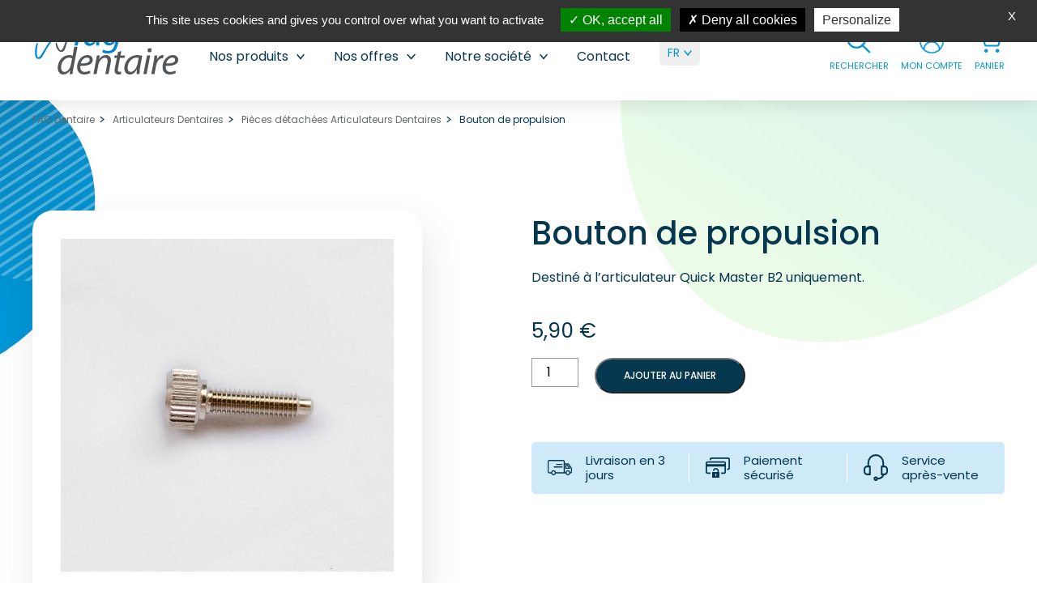

--- FILE ---
content_type: text/html; charset=UTF-8
request_url: https://www.fag-dentaire.com/produit/bouton-de-propulsion/
body_size: 37930
content:
<!DOCTYPE html>

<html>
	<head>
		<meta charset="UTF-8">
		<meta name="viewport" content="width=device-width, initial-scale=1, shrink-to-fit=no">
		<meta name='robots' content='index, follow, max-image-preview:large, max-snippet:-1, max-video-preview:-1' />
	<style>img:is([sizes="auto" i], [sizes^="auto," i]) { contain-intrinsic-size: 3000px 1500px }</style>
	<link rel="alternate" hreflang="en" href="https://www.fag-dentaire.com/en/produit/propulsion-button/" />
<link rel="alternate" hreflang="fr" href="https://www.fag-dentaire.com/produit/bouton-de-propulsion/" />
<link rel="alternate" hreflang="x-default" href="https://www.fag-dentaire.com/produit/bouton-de-propulsion/" />

	<!-- This site is optimized with the Yoast SEO plugin v26.4 - https://yoast.com/wordpress/plugins/seo/ -->
	<title>Bouton de propulsion - FAG Dentaire</title>
<style id="rocket-critical-css">ul{box-sizing:border-box}:root{--wp--preset--font-size--normal:16px;--wp--preset--font-size--huge:42px}.screen-reader-text{clip:rect(1px,1px,1px,1px);word-wrap:normal!important;border:0;-webkit-clip-path:inset(50%);clip-path:inset(50%);height:1px;margin:-1px;overflow:hidden;padding:0;position:absolute;width:1px}:root{--woocommerce:#7F54B3;--wc-green:#7ad03a;--wc-red:#a00;--wc-orange:#ffba00;--wc-blue:#2ea2cc;--wc-primary:#7F54B3;--wc-primary-text:white;--wc-secondary:#e9e6ed;--wc-secondary-text:#515151;--wc-highlight:#b3af54;--wc-highligh-text:white;--wc-content-bg:#fff;--wc-subtext:#767676}.woocommerce img,.woocommerce-page img{height:auto;max-width:100%}:root{--woocommerce:#7F54B3;--wc-green:#7ad03a;--wc-red:#a00;--wc-orange:#ffba00;--wc-blue:#2ea2cc;--wc-primary:#7F54B3;--wc-primary-text:white;--wc-secondary:#e9e6ed;--wc-secondary-text:#515151;--wc-highlight:#b3af54;--wc-highligh-text:white;--wc-content-bg:#fff;--wc-subtext:#767676}.screen-reader-text{clip:rect(1px,1px,1px,1px);height:1px;overflow:hidden;position:absolute!important;width:1px;word-wrap:normal!important}.woocommerce .woocommerce-breadcrumb{margin:0 0 1em;padding:0}.woocommerce .woocommerce-breadcrumb::after,.woocommerce .woocommerce-breadcrumb::before{content:" ";display:table}.woocommerce .woocommerce-breadcrumb::after{clear:both}.woocommerce .quantity .qty{width:3.631em;text-align:center}.woocommerce .cart .button{float:none}ul .wpml-ls-menu-item a{display:flex;align-items:center}.cpops-sr-only:not(:focus):not(:active){clip:rect(0 0 0 0);-webkit-clip-path:inset(50%);clip-path:inset(50%);height:1px;overflow:hidden;position:absolute;white-space:nowrap;width:1px}@font-face{font-display:swap;font-family:cartpops;font-style:normal;font-weight:400;src:url(https://www.fag-dentaire.com/wp-content/plugins/cartpops/public/dist/fonts/cartpops.eot?q9wscl);src:url(https://www.fag-dentaire.com/wp-content/plugins/cartpops/public/dist/fonts/cartpops.eot?q9wscl#iefix) format("embedded-opentype"),url(https://www.fag-dentaire.com/wp-content/plugins/cartpops/public/dist/fonts/cartpops.ttf?q9wscl) format("truetype"),url(https://www.fag-dentaire.com/wp-content/plugins/cartpops/public/dist/fonts/cartpops.woff?q9wscl) format("woff"),url(https://www.fag-dentaire.com/wp-content/plugins/cartpops/public/dist/fonts/cartpops.svg?q9wscl#cartpops) format("svg")}[class^=cpops-icon]{speak:never;-webkit-font-smoothing:antialiased;-moz-osx-font-smoothing:grayscale;display:inline-block;font-family:cartpops!important;font-style:normal;font-variant:normal;font-weight:400;line-height:1;text-transform:none}#cpops-drawer-modal{bottom:0;display:none;left:0;outline:0;overflow:hidden;position:fixed;right:0;top:0;z-index:2147482647}#cartpops-drawer.cpops-animation__simple{transform:translate(100%) scale(1)}#cartpops-drawer{background-color:var(--color-cpops-background-primary,#fff);display:-webkit-box;display:-ms-flexbox;display:flex;flex-direction:column;height:100%;justify-content:space-between;max-height:100vh;max-width:var(--cpops-width-drawer-desktop,460px);outline:0;overflow:hidden;padding:0 20px;position:fixed;right:0;top:0;width:100%;z-index:11000}@media (max-width:544px){#cartpops-drawer{max-width:var(--cpops-width-drawer-mobile,90%);padding:0 14px}}#cartpops-drawer .cpops-panel{height:100vh;justify-content:space-between;min-height:-webkit-fill-available}#cartpops-drawer .cpops-drawer-header,#cartpops-drawer .cpops-panel{display:-webkit-box;display:-ms-flexbox;display:flex;flex-direction:column}#cartpops-drawer .cpops-drawer-header{flex-shrink:0}#cartpops-drawer .cpops-drawer-header__heading{align-items:center;border-bottom:1px solid;border-color:var(--color-cpops-border-color,#eaeaec);display:-webkit-box;display:-ms-flexbox;display:flex;flex-direction:row;justify-content:space-between;padding-bottom:10px;padding-top:10px}#cartpops-drawer .cpops-drawer-header__title span{color:var(--color-cpops-text-primary,#000);font-size:18px;font-weight:700;margin:0}@media (min-width:545px){#cartpops-drawer .cpops-drawer-header__title span{font-size:24px}}#cartpops-drawer .cpops-drawer-header__close{align-items:center;-webkit-appearance:none!important;-moz-appearance:none!important;appearance:none!important;background-color:transparent!important;border:0!important;color:var(--color-cpops-close-color,#000);display:-webkit-box;display:-ms-flexbox;display:flex;height:100%;justify-content:center;margin:0 important;max-height:var(--cpops-size-drawer-mobile-close-btn,26px);max-width:var(--cpops-size-drawer-mobile-close-btn,26px);outline:0!important;padding:0!important;width:100%}@media (min-width:1024px){#cartpops-drawer .cpops-drawer-header__close{max-height:var(--cpops-size-drawer-desktop-close-btn,34px);max-width:var(--cpops-size-drawer-desktop-close-btn,34px)}}#cartpops-drawer .cpops-drawer-header__close svg{stroke:currentColor;height:var(--cpops-size-drawer-mobile-close-icon,16px);width:var(--cpops-size-drawer-mobile-close-icon,16px)}@media (min-width:1024px){#cartpops-drawer .cpops-drawer-header__close svg{height:var(--cpops-size-drawer-deesktop-close-icon,24px);width:var(--cpops-size-drawer-desktop-close-icon,24px)}}#cartpops-drawer .cpops-drawer-cart{-ms-overflow-style:none;height:100%;overflow:auto;position:relative;scrollbar-width:none}#cartpops-drawer .cpops-drawer-cart::-webkit-scrollbar{background:transparent;display:none!important}#cartpops-drawer .cpops-drawer-cart .cpops-empty-cart{align-items:center;display:-webkit-box;display:-ms-flexbox;display:flex;flex-direction:column;height:100%;justify-content:center;padding:20px;text-align:center;width:100%}@media (max-width:544px){#cartpops-drawer .cpops-drawer-cart .cpops-empty-cart{max-height:200px}}#cartpops-drawer .cpops-drawer-cart .cpops-empty-cart span{color:var(--color-cpops-text-primary,#000);font-size:20px;font-weight:700;margin-bottom:10px}#cartpops-drawer .cpops-drawer-cart .cpops-empty-cart p{color:var(--color-cpops-text-primary,#000);font-size:16px;margin-bottom:0}#cartpops-drawer .cpops-drawer-footer{padding-bottom:10px;padding-top:10px}@media (max-width:544px){#cartpops-drawer .cpops-drawer-footer{padding-top:0}}#cartpops-drawer .cpops-drawer-footer .cpops-cart-total{align-items:stretch;border-top:1px dotted;border-color:var(--color-cpops-border-color,#eaeaec);color:var(--color-cpops-text-primary,#000);display:-webkit-box;display:-ms-flexbox;display:flex;flex-direction:column;font-size:16px;justify-content:center;padding:6px 0}#cartpops-drawer .cpops-drawer-footer .cpops-cart-total .cpops-cart-line-items{padding:3px 6px 4px}@media (min-width:545px){#cartpops-drawer .cpops-drawer-footer .cpops-cart-total .cpops-cart-line-items{font-size:16px}}#cartpops-drawer .cpops-drawer-footer .cpops-cart-total .cpops-cart-line-items__item{display:-webkit-box;display:-ms-flexbox;display:flex;flex-direction:row;font-size:14px;justify-content:space-between;line-height:1.55}#cartpops-drawer .cpops-drawer-footer .cpops-cart-total .cpops-cart-line-items__item span{align-items:center;display:-webkit-box;display:-ms-flexbox;display:flex}#cartpops-drawer .cpops-drawer-footer .cpops-cart-total .cpops-cart-line-items__label{justify-content:flex-start;width:50%}#cartpops-drawer .cpops-drawer-footer .cpops-cart-total .cpops-cart-line-items__value{justify-content:flex-end;width:50%}#cartpops-drawer .cpops-drawer-footer .cpops-cart-total .wc-proceed-to-checkout{margin-bottom:0!important;margin-top:8px;padding-bottom:0!important}#cartpops-drawer .cpops-drawer-footer .cpops-cart-total a.checkout-button{background-color:var(--color-cpops-button-primary-background,#705aef);border:0;border-radius:var(--cpops-border-radius,6px);color:var(--color-cpops-button-primary-text,#fff);display:block;font-size:16px;font-weight:400;line-height:1.8em;margin-bottom:0!important;padding:12px 14px 14px;text-align:center;text-decoration:none;width:100%}@media (min-width:768px){#cartpops-drawer .cpops-drawer-footer .cpops-cart-total a.checkout-button{font-size:18px;padding:14px 20px 17px}}#cartpops-drawer .cpops-drawer-footer .cpops-cart-total a.checkout-button:after{content:none!important}.cpops-drawer-notices-wrapper{border:none;border-radius:0;clear:both;display:none;font-size:15px;height:100%;left:0;margin-bottom:0;margin-left:0;max-height:62px;padding:0;position:absolute;right:20px;top:0;width:100%;z-index:2147482847}@media (max-width:544px){.cpops-drawer-notices-wrapper{font-size:12px}}#cpops-floating-cart{border:none;border-radius:60px;bottom:20px;box-shadow:0 4px 7px rgba(0,0,0,.1);height:60px;position:fixed;right:20px;top:auto;width:60px;z-index:1049}#cpops-floating-cart .cpops-floating-cart__count{align-items:center;background-color:var(--color-cpops-floating-cart-launcher-indicator-background,#705aef);border-radius:100%;color:var(--color-cpops-floating-cart-launcher-indicator-text,#fff);display:-webkit-box;display:-ms-flexbox;display:flex;font-size:12px;font-weight:700;height:22px;justify-content:center;left:-3px;position:absolute;top:-2px;width:22px;z-index:20}#cpops-floating-cart button{align-items:center;-webkit-appearance:none;-moz-appearance:none;appearance:none;border:none;border-radius:200px;bottom:0;display:block;height:60px;justify-content:center;line-height:60px;margin:0;min-width:60px;outline:none;padding:0;position:relative;z-index:999}#cpops-floating-cart button{background-color:var(--color-cpops-floating-cart-launcher-background,#000)!important;color:var(--color-cpops-floating-cart-launcher-color,#fff)}#cpops-floating-cart .cpops-floating-cart__icon{align-items:center;display:-webkit-box;display:-ms-flexbox;display:flex;height:100%;justify-content:center;left:0;opacity:1!important;position:absolute;text-indent:-99999px;top:0;transform:rotate(0deg) scale(1)!important;width:60px;will-change:opacity,transform}#cpops-floating-cart .cpops-floating-cart__icon svg{fill:var(--color-cpops-floating-cart-launcher-color,#fff)}.screen-reader-text{clip:rect(1px,1px,1px,1px);word-wrap:normal!important;border:0;clip-path:inset(50%);height:1px;margin:-1px;overflow:hidden;overflow-wrap:normal!important;padding:0;position:absolute!important;width:1px}</style>
	<link rel="canonical" href="https://www.fag-dentaire.com/produit/bouton-de-propulsion/" />
	<meta property="og:locale" content="fr_FR" />
	<meta property="og:type" content="article" />
	<meta property="og:title" content="Bouton de propulsion - FAG Dentaire" />
	<meta property="og:url" content="https://www.fag-dentaire.com/produit/bouton-de-propulsion/" />
	<meta property="og:site_name" content="FAG Dentaire" />
	<meta property="article:modified_time" content="2026-01-03T10:25:35+00:00" />
	<meta property="og:image" content="https://www.fag-dentaire.com/wp-content/uploads/2022/07/qm12021-3.jpg" />
	<meta property="og:image:width" content="1500" />
	<meta property="og:image:height" content="1500" />
	<meta property="og:image:type" content="image/jpeg" />
	<meta name="twitter:card" content="summary_large_image" />
	<script type="application/ld+json" class="yoast-schema-graph">{"@context":"https://schema.org","@graph":[{"@type":"WebPage","@id":"https://www.fag-dentaire.com/produit/bouton-de-propulsion/","url":"https://www.fag-dentaire.com/produit/bouton-de-propulsion/","name":"Bouton de propulsion - FAG Dentaire","isPartOf":{"@id":"https://www.fag-dentaire.com/#website"},"primaryImageOfPage":{"@id":"https://www.fag-dentaire.com/produit/bouton-de-propulsion/#primaryimage"},"image":{"@id":"https://www.fag-dentaire.com/produit/bouton-de-propulsion/#primaryimage"},"thumbnailUrl":"https://www.fag-dentaire.com/wp-content/uploads/2022/07/qm12021-3.jpg","datePublished":"2022-07-21T05:46:09+00:00","dateModified":"2026-01-03T10:25:35+00:00","breadcrumb":{"@id":"https://www.fag-dentaire.com/produit/bouton-de-propulsion/#breadcrumb"},"inLanguage":"fr-FR","potentialAction":[{"@type":"ReadAction","target":["https://www.fag-dentaire.com/produit/bouton-de-propulsion/"]}]},{"@type":"ImageObject","inLanguage":"fr-FR","@id":"https://www.fag-dentaire.com/produit/bouton-de-propulsion/#primaryimage","url":"https://www.fag-dentaire.com/wp-content/uploads/2022/07/qm12021-3.jpg","contentUrl":"https://www.fag-dentaire.com/wp-content/uploads/2022/07/qm12021-3.jpg","width":1500,"height":1500},{"@type":"BreadcrumbList","@id":"https://www.fag-dentaire.com/produit/bouton-de-propulsion/#breadcrumb","itemListElement":[{"@type":"ListItem","position":1,"name":"Accueil","item":"https://www.fag-dentaire.com/"},{"@type":"ListItem","position":2,"name":"Boutique","item":"https://www.fag-dentaire.com/boutique/"},{"@type":"ListItem","position":3,"name":"Bouton de propulsion"}]},{"@type":"WebSite","@id":"https://www.fag-dentaire.com/#website","url":"https://www.fag-dentaire.com/","name":"FAG Dentaire","description":"","publisher":{"@id":"https://www.fag-dentaire.com/#organization"},"potentialAction":[{"@type":"SearchAction","target":{"@type":"EntryPoint","urlTemplate":"https://www.fag-dentaire.com/?s={search_term_string}"},"query-input":{"@type":"PropertyValueSpecification","valueRequired":true,"valueName":"search_term_string"}}],"inLanguage":"fr-FR"},{"@type":"Organization","@id":"https://www.fag-dentaire.com/#organization","name":"FAG Dentaire","url":"https://www.fag-dentaire.com/","logo":{"@type":"ImageObject","inLanguage":"fr-FR","@id":"https://www.fag-dentaire.com/#/schema/logo/image/","url":"https://www.fag-dentaire.com/wp-content/uploads/2022/05/logo.svg","contentUrl":"https://www.fag-dentaire.com/wp-content/uploads/2022/05/logo.svg","width":1,"height":1,"caption":"FAG Dentaire"},"image":{"@id":"https://www.fag-dentaire.com/#/schema/logo/image/"}}]}</script>
	<!-- / Yoast SEO plugin. -->


<link rel='dns-prefetch' href='//ajax.googleapis.com' />
<link rel='dns-prefetch' href='//cdn.jsdelivr.net' />

<link data-minify="1" rel='preload'  href='https://www.fag-dentaire.com/wp-content/cache/min/1/wp-content/mu-plugins/swat-mu-plugin/mu_plugs_swat/tac/assets/style.css?ver=1768212518' data-rocket-async="style" as="style" onload="this.onload=null;this.rel='stylesheet'" onerror="this.removeAttribute('data-rocket-async')"  type='text/css' media='all' />
<link data-minify="1" rel='preload'  href='https://www.fag-dentaire.com/wp-content/cache/min/1/wp-content/plugins/fagdentaire/assets/css/main.css?ver=1768212518' data-rocket-async="style" as="style" onload="this.onload=null;this.rel='stylesheet'" onerror="this.removeAttribute('data-rocket-async')"  type='text/css' media='all' />
<link data-minify="1" rel='preload'  href='https://www.fag-dentaire.com/wp-content/cache/min/1/wp-content/plugins/advanced-coupons-for-woocommerce-free/dist/assets/index-467dde24.css?ver=1768212518' data-rocket-async="style" as="style" onload="this.onload=null;this.rel='stylesheet'" onerror="this.removeAttribute('data-rocket-async')"  type='text/css' media='all' />
<link data-minify="1" rel='preload'  href='https://www.fag-dentaire.com/wp-content/cache/min/1/wp-content/plugins/advanced-coupons-for-woocommerce-free/dist/assets/index-2a7d8588.css?ver=1768212518' data-rocket-async="style" as="style" onload="this.onload=null;this.rel='stylesheet'" onerror="this.removeAttribute('data-rocket-async')"  type='text/css' media='all' />
<link rel='preload'  href='https://www.fag-dentaire.com/wp-includes/css/dist/block-library/style.min.css?ver=03716ba778f04d4316d78191cc73cfb4' data-rocket-async="style" as="style" onload="this.onload=null;this.rel='stylesheet'" onerror="this.removeAttribute('data-rocket-async')"  type='text/css' media='all' />
<style id='classic-theme-styles-inline-css' type='text/css'>
/*! This file is auto-generated */
.wp-block-button__link{color:#fff;background-color:#32373c;border-radius:9999px;box-shadow:none;text-decoration:none;padding:calc(.667em + 2px) calc(1.333em + 2px);font-size:1.125em}.wp-block-file__button{background:#32373c;color:#fff;text-decoration:none}
</style>
<link data-minify="1" rel='preload'  href='https://www.fag-dentaire.com/wp-content/cache/min/1/wp-content/plugins/advanced-coupons-for-woocommerce-free/css/acfw-blocks-frontend.css?ver=1768212518' data-rocket-async="style" as="style" onload="this.onload=null;this.rel='stylesheet'" onerror="this.removeAttribute('data-rocket-async')"  type='text/css' media='all' />
<style id='global-styles-inline-css' type='text/css'>
:root{--wp--preset--aspect-ratio--square: 1;--wp--preset--aspect-ratio--4-3: 4/3;--wp--preset--aspect-ratio--3-4: 3/4;--wp--preset--aspect-ratio--3-2: 3/2;--wp--preset--aspect-ratio--2-3: 2/3;--wp--preset--aspect-ratio--16-9: 16/9;--wp--preset--aspect-ratio--9-16: 9/16;--wp--preset--color--black: #000000;--wp--preset--color--cyan-bluish-gray: #abb8c3;--wp--preset--color--white: #ffffff;--wp--preset--color--pale-pink: #f78da7;--wp--preset--color--vivid-red: #cf2e2e;--wp--preset--color--luminous-vivid-orange: #ff6900;--wp--preset--color--luminous-vivid-amber: #fcb900;--wp--preset--color--light-green-cyan: #7bdcb5;--wp--preset--color--vivid-green-cyan: #00d084;--wp--preset--color--pale-cyan-blue: #8ed1fc;--wp--preset--color--vivid-cyan-blue: #0693e3;--wp--preset--color--vivid-purple: #9b51e0;--wp--preset--gradient--vivid-cyan-blue-to-vivid-purple: linear-gradient(135deg,rgba(6,147,227,1) 0%,rgb(155,81,224) 100%);--wp--preset--gradient--light-green-cyan-to-vivid-green-cyan: linear-gradient(135deg,rgb(122,220,180) 0%,rgb(0,208,130) 100%);--wp--preset--gradient--luminous-vivid-amber-to-luminous-vivid-orange: linear-gradient(135deg,rgba(252,185,0,1) 0%,rgba(255,105,0,1) 100%);--wp--preset--gradient--luminous-vivid-orange-to-vivid-red: linear-gradient(135deg,rgba(255,105,0,1) 0%,rgb(207,46,46) 100%);--wp--preset--gradient--very-light-gray-to-cyan-bluish-gray: linear-gradient(135deg,rgb(238,238,238) 0%,rgb(169,184,195) 100%);--wp--preset--gradient--cool-to-warm-spectrum: linear-gradient(135deg,rgb(74,234,220) 0%,rgb(151,120,209) 20%,rgb(207,42,186) 40%,rgb(238,44,130) 60%,rgb(251,105,98) 80%,rgb(254,248,76) 100%);--wp--preset--gradient--blush-light-purple: linear-gradient(135deg,rgb(255,206,236) 0%,rgb(152,150,240) 100%);--wp--preset--gradient--blush-bordeaux: linear-gradient(135deg,rgb(254,205,165) 0%,rgb(254,45,45) 50%,rgb(107,0,62) 100%);--wp--preset--gradient--luminous-dusk: linear-gradient(135deg,rgb(255,203,112) 0%,rgb(199,81,192) 50%,rgb(65,88,208) 100%);--wp--preset--gradient--pale-ocean: linear-gradient(135deg,rgb(255,245,203) 0%,rgb(182,227,212) 50%,rgb(51,167,181) 100%);--wp--preset--gradient--electric-grass: linear-gradient(135deg,rgb(202,248,128) 0%,rgb(113,206,126) 100%);--wp--preset--gradient--midnight: linear-gradient(135deg,rgb(2,3,129) 0%,rgb(40,116,252) 100%);--wp--preset--font-size--small: 13px;--wp--preset--font-size--medium: 20px;--wp--preset--font-size--large: 36px;--wp--preset--font-size--x-large: 42px;--wp--preset--spacing--20: 0.44rem;--wp--preset--spacing--30: 0.67rem;--wp--preset--spacing--40: 1rem;--wp--preset--spacing--50: 1.5rem;--wp--preset--spacing--60: 2.25rem;--wp--preset--spacing--70: 3.38rem;--wp--preset--spacing--80: 5.06rem;--wp--preset--shadow--natural: 6px 6px 9px rgba(0, 0, 0, 0.2);--wp--preset--shadow--deep: 12px 12px 50px rgba(0, 0, 0, 0.4);--wp--preset--shadow--sharp: 6px 6px 0px rgba(0, 0, 0, 0.2);--wp--preset--shadow--outlined: 6px 6px 0px -3px rgba(255, 255, 255, 1), 6px 6px rgba(0, 0, 0, 1);--wp--preset--shadow--crisp: 6px 6px 0px rgba(0, 0, 0, 1);}:where(.is-layout-flex){gap: 0.5em;}:where(.is-layout-grid){gap: 0.5em;}body .is-layout-flex{display: flex;}.is-layout-flex{flex-wrap: wrap;align-items: center;}.is-layout-flex > :is(*, div){margin: 0;}body .is-layout-grid{display: grid;}.is-layout-grid > :is(*, div){margin: 0;}:where(.wp-block-columns.is-layout-flex){gap: 2em;}:where(.wp-block-columns.is-layout-grid){gap: 2em;}:where(.wp-block-post-template.is-layout-flex){gap: 1.25em;}:where(.wp-block-post-template.is-layout-grid){gap: 1.25em;}.has-black-color{color: var(--wp--preset--color--black) !important;}.has-cyan-bluish-gray-color{color: var(--wp--preset--color--cyan-bluish-gray) !important;}.has-white-color{color: var(--wp--preset--color--white) !important;}.has-pale-pink-color{color: var(--wp--preset--color--pale-pink) !important;}.has-vivid-red-color{color: var(--wp--preset--color--vivid-red) !important;}.has-luminous-vivid-orange-color{color: var(--wp--preset--color--luminous-vivid-orange) !important;}.has-luminous-vivid-amber-color{color: var(--wp--preset--color--luminous-vivid-amber) !important;}.has-light-green-cyan-color{color: var(--wp--preset--color--light-green-cyan) !important;}.has-vivid-green-cyan-color{color: var(--wp--preset--color--vivid-green-cyan) !important;}.has-pale-cyan-blue-color{color: var(--wp--preset--color--pale-cyan-blue) !important;}.has-vivid-cyan-blue-color{color: var(--wp--preset--color--vivid-cyan-blue) !important;}.has-vivid-purple-color{color: var(--wp--preset--color--vivid-purple) !important;}.has-black-background-color{background-color: var(--wp--preset--color--black) !important;}.has-cyan-bluish-gray-background-color{background-color: var(--wp--preset--color--cyan-bluish-gray) !important;}.has-white-background-color{background-color: var(--wp--preset--color--white) !important;}.has-pale-pink-background-color{background-color: var(--wp--preset--color--pale-pink) !important;}.has-vivid-red-background-color{background-color: var(--wp--preset--color--vivid-red) !important;}.has-luminous-vivid-orange-background-color{background-color: var(--wp--preset--color--luminous-vivid-orange) !important;}.has-luminous-vivid-amber-background-color{background-color: var(--wp--preset--color--luminous-vivid-amber) !important;}.has-light-green-cyan-background-color{background-color: var(--wp--preset--color--light-green-cyan) !important;}.has-vivid-green-cyan-background-color{background-color: var(--wp--preset--color--vivid-green-cyan) !important;}.has-pale-cyan-blue-background-color{background-color: var(--wp--preset--color--pale-cyan-blue) !important;}.has-vivid-cyan-blue-background-color{background-color: var(--wp--preset--color--vivid-cyan-blue) !important;}.has-vivid-purple-background-color{background-color: var(--wp--preset--color--vivid-purple) !important;}.has-black-border-color{border-color: var(--wp--preset--color--black) !important;}.has-cyan-bluish-gray-border-color{border-color: var(--wp--preset--color--cyan-bluish-gray) !important;}.has-white-border-color{border-color: var(--wp--preset--color--white) !important;}.has-pale-pink-border-color{border-color: var(--wp--preset--color--pale-pink) !important;}.has-vivid-red-border-color{border-color: var(--wp--preset--color--vivid-red) !important;}.has-luminous-vivid-orange-border-color{border-color: var(--wp--preset--color--luminous-vivid-orange) !important;}.has-luminous-vivid-amber-border-color{border-color: var(--wp--preset--color--luminous-vivid-amber) !important;}.has-light-green-cyan-border-color{border-color: var(--wp--preset--color--light-green-cyan) !important;}.has-vivid-green-cyan-border-color{border-color: var(--wp--preset--color--vivid-green-cyan) !important;}.has-pale-cyan-blue-border-color{border-color: var(--wp--preset--color--pale-cyan-blue) !important;}.has-vivid-cyan-blue-border-color{border-color: var(--wp--preset--color--vivid-cyan-blue) !important;}.has-vivid-purple-border-color{border-color: var(--wp--preset--color--vivid-purple) !important;}.has-vivid-cyan-blue-to-vivid-purple-gradient-background{background: var(--wp--preset--gradient--vivid-cyan-blue-to-vivid-purple) !important;}.has-light-green-cyan-to-vivid-green-cyan-gradient-background{background: var(--wp--preset--gradient--light-green-cyan-to-vivid-green-cyan) !important;}.has-luminous-vivid-amber-to-luminous-vivid-orange-gradient-background{background: var(--wp--preset--gradient--luminous-vivid-amber-to-luminous-vivid-orange) !important;}.has-luminous-vivid-orange-to-vivid-red-gradient-background{background: var(--wp--preset--gradient--luminous-vivid-orange-to-vivid-red) !important;}.has-very-light-gray-to-cyan-bluish-gray-gradient-background{background: var(--wp--preset--gradient--very-light-gray-to-cyan-bluish-gray) !important;}.has-cool-to-warm-spectrum-gradient-background{background: var(--wp--preset--gradient--cool-to-warm-spectrum) !important;}.has-blush-light-purple-gradient-background{background: var(--wp--preset--gradient--blush-light-purple) !important;}.has-blush-bordeaux-gradient-background{background: var(--wp--preset--gradient--blush-bordeaux) !important;}.has-luminous-dusk-gradient-background{background: var(--wp--preset--gradient--luminous-dusk) !important;}.has-pale-ocean-gradient-background{background: var(--wp--preset--gradient--pale-ocean) !important;}.has-electric-grass-gradient-background{background: var(--wp--preset--gradient--electric-grass) !important;}.has-midnight-gradient-background{background: var(--wp--preset--gradient--midnight) !important;}.has-small-font-size{font-size: var(--wp--preset--font-size--small) !important;}.has-medium-font-size{font-size: var(--wp--preset--font-size--medium) !important;}.has-large-font-size{font-size: var(--wp--preset--font-size--large) !important;}.has-x-large-font-size{font-size: var(--wp--preset--font-size--x-large) !important;}
:where(.wp-block-post-template.is-layout-flex){gap: 1.25em;}:where(.wp-block-post-template.is-layout-grid){gap: 1.25em;}
:where(.wp-block-columns.is-layout-flex){gap: 2em;}:where(.wp-block-columns.is-layout-grid){gap: 2em;}
:root :where(.wp-block-pullquote){font-size: 1.5em;line-height: 1.6;}
</style>
<link data-minify="1" rel='preload'  href='https://www.fag-dentaire.com/wp-content/cache/min/1/wp-content/plugins/woocommerce/assets/css/woocommerce-layout.css?ver=1768212518' data-rocket-async="style" as="style" onload="this.onload=null;this.rel='stylesheet'" onerror="this.removeAttribute('data-rocket-async')"  type='text/css' media='all' />
<link data-minify="1" rel='preload'  href='https://www.fag-dentaire.com/wp-content/cache/min/1/wp-content/plugins/woocommerce/assets/css/woocommerce-smallscreen.css?ver=1768212518' data-rocket-async="style" as="style" onload="this.onload=null;this.rel='stylesheet'" onerror="this.removeAttribute('data-rocket-async')"  type='text/css' media='only screen and (max-width: 768px)' />
<link data-minify="1" rel='preload'  href='https://www.fag-dentaire.com/wp-content/cache/min/1/wp-content/plugins/woocommerce/assets/css/woocommerce.css?ver=1768212518' data-rocket-async="style" as="style" onload="this.onload=null;this.rel='stylesheet'" onerror="this.removeAttribute('data-rocket-async')"  type='text/css' media='all' />
<style id='woocommerce-inline-inline-css' type='text/css'>
.woocommerce form .form-row .required { visibility: visible; }
</style>
<link rel='preload'  href='https://www.fag-dentaire.com/wp-content/plugins/sitepress-multilingual-cms/templates/language-switchers/menu-item/style.min.css?ver=1' data-rocket-async="style" as="style" onload="this.onload=null;this.rel='stylesheet'" onerror="this.removeAttribute('data-rocket-async')"  type='text/css' media='all' />
<link data-minify="1" rel='preload'  href='https://www.fag-dentaire.com/wp-content/cache/min/1/wp-content/plugins/woocommerce/assets/css/brands.css?ver=1768212518' data-rocket-async="style" as="style" onload="this.onload=null;this.rel='stylesheet'" onerror="this.removeAttribute('data-rocket-async')"  type='text/css' media='all' />
<link rel='preload'  href='https://www.fag-dentaire.com/wp-content/themes/swat/js/zoom/dist/drift-basic.min.css?ver=1.0' data-rocket-async="style" as="style" onload="this.onload=null;this.rel='stylesheet'" onerror="this.removeAttribute('data-rocket-async')"  type='text/css' media='all' />
<link data-minify="1" rel='preload'  href='https://www.fag-dentaire.com/wp-content/cache/min/1/wp-content/themes/swat/css/main.css?ver=1768212518' data-rocket-async="style" as="style" onload="this.onload=null;this.rel='stylesheet'" onerror="this.removeAttribute('data-rocket-async')"  type='text/css' media='all' />
<link rel='preload'  href='https://www.fag-dentaire.com/wp-content/themes/swat/css/cache/css_705.css?ver=1.0' data-rocket-async="style" as="style" onload="this.onload=null;this.rel='stylesheet'" onerror="this.removeAttribute('data-rocket-async')"  type='text/css' media='all' />
<link data-minify="1" rel='preload'  href='https://www.fag-dentaire.com/wp-content/cache/min/1/wp-content/plugins/cartpops/public/dist/css/frontend.min.css?ver=1768212518' data-rocket-async="style" as="style" onload="this.onload=null;this.rel='stylesheet'" onerror="this.removeAttribute('data-rocket-async')"  type='text/css' media='all' />
<style id='cartpops-frontend-inline-css' type='text/css'>
#cartpops-drawer .cpops-drawer-footer .cpops-cart-total .cpops-cart-line-items__item {
font-size:1.6rem;}
#cartpops-drawer .cpops-drawer-footer .cpops-cart-total .cpops-cart-line-items__value {
 	flex-wrap: wrap;
}
:root {
		--color-cpops-text-primary: #05374f;
		--color-cpops-text-secondary: #05374f;
		--color-cpops-text-tertiary: #05374f;
		--color-cpops-accent-color: #6f23e1;
		--color-cpops-overlay-background: rgba(5, 55, 79, 0.486);
		--color-cpops-background-primary: #ffffff;
		--color-cpops-background-secondary: #f7f3fb;
		--color-cpops-button-primary-background: #0096d6;
		--color-cpops-button-primary-text: #ffffff;
		--color-cpops-button-secondary-background: #f7f3fb;
		--color-cpops-button-secondary-text: #05374f;
		--color-cpops-button-quantity-background: #f7f3fb;
		--color-cpops-button-quantity-text: #05374f;
		--color-cpops-input-quantity-background: #ffffff;
		--color-cpops-input-quantity-border: #f7f3fb;
		--color-cpops-input-quantity-text: #05374f;
		--color-cpops-input-field-background: #ffffff;
		--color-cpops-input-field-text: #05374f;
		--color-cpops-border-color: #eaeaec;
		--color-cpops-recommendations-plus-btn-text: #05374f;
		--color-cpops-recommendations-plus-btn-background: #e7e8ea;
		--color-cpops-drawer-recommendations-background: #0096d6;
		--color-cpops-drawer-recommendations-border: #0096d6;
		--color-cpops-drawer-recommendations-text: #0096d6;
		--color-cpops-popup-recommendations-background: #f7f3fb;
		--color-cpops-popup-recommendations-text: #05374f;
		--color-cpops-slider-pagination-bullet-active: #6f23e1;
		--color-cpops-slider-pagination-bullet: #6f23e1;
		--color-cpops-floating-cart-launcher-color: #ffffff;
		--color-cpops-floating-cart-launcher-background: #0096d6;
		--color-cpops-floating-cart-launcher-indicator-text: #ffffff;
		--color-cpops-floating-cart-launcher-indicator-background: #05374f;
		--color-cpops-cart-launcher-background: rgba(255, 255, 255, 0);
		--color-cpops-cart-launcher-text: #05374f;
		--color-cpops-cart-launcher-bubble-background: #0096d6;
		--color-cpops-cart-launcher-bubble-text: #ffffff;
		--color-cpops-close-color: #05374f;
		--color-cpops-remove-color: #05374f;
		--color-cpops-free-shipping-meter-background: #f7f3fb;
		--color-cpops-free-shipping-meter-background-active: #25a418;
		--color-cpops-state-success: #24a317;
		--color-cpops-state-warning: #ffdd57;
		--color-cpops-state-danger: #f14668;
		--cpops-animation-duration: 300ms;
		--cpops-width-drawer-desktop: 500px;
		--cpops-width-drawer-mobile: 80%;
		--cpops-white-space-text: break;
		
				--cpops-border-radius: 6px;
			}
</style>
<link rel='preload'  href='https://www.fag-dentaire.com/wp-content/plugins/cartpops/public/dist/vendor/select2-frontend.min.css?ver=1.5.39' data-rocket-async="style" as="style" onload="this.onload=null;this.rel='stylesheet'" onerror="this.removeAttribute('data-rocket-async')"  type='text/css' media='all' />
<style id='rocket-lazyload-inline-css' type='text/css'>
.rll-youtube-player{position:relative;padding-bottom:56.23%;height:0;overflow:hidden;max-width:100%;}.rll-youtube-player:focus-within{outline: 2px solid currentColor;outline-offset: 5px;}.rll-youtube-player iframe{position:absolute;top:0;left:0;width:100%;height:100%;z-index:100;background:0 0}.rll-youtube-player img{bottom:0;display:block;left:0;margin:auto;max-width:100%;width:100%;position:absolute;right:0;top:0;border:none;height:auto;-webkit-transition:.4s all;-moz-transition:.4s all;transition:.4s all}.rll-youtube-player img:hover{-webkit-filter:brightness(75%)}.rll-youtube-player .play{height:100%;width:100%;left:0;top:0;position:absolute;background:url(https://www.fag-dentaire.com/wp-content/plugins/wp-rocket/assets/img/youtube.png) no-repeat center;background-color: transparent !important;cursor:pointer;border:none;}
</style>
<script data-minify="1" src="https://www.fag-dentaire.com/wp-content/cache/min/1/ajax/libs/jquery/3.3.1/jquery.min.js?ver=1768212518" id="jquery-js"></script>
<script src="https://www.fag-dentaire.com/wp-content/plugins/woocommerce/assets/js/jquery-blockui/jquery.blockUI.min.js?ver=2.7.0-wc.10.3.7" id="wc-jquery-blockui-js" defer data-wp-strategy="defer"></script>
<script id="wc-add-to-cart-js-extra">
var wc_add_to_cart_params = {"ajax_url":"\/wp-admin\/admin-ajax.php","wc_ajax_url":"\/?wc-ajax=%%endpoint%%","i18n_view_cart":"Voir le panier","cart_url":"https:\/\/www.fag-dentaire.com\/panier\/","is_cart":"","cart_redirect_after_add":"no"};
</script>
<script src="https://www.fag-dentaire.com/wp-content/plugins/woocommerce/assets/js/frontend/add-to-cart.min.js?ver=10.3.7" id="wc-add-to-cart-js" defer data-wp-strategy="defer"></script>
<script id="wc-single-product-js-extra">
var wc_single_product_params = {"i18n_required_rating_text":"Veuillez s\u00e9lectionner une note","i18n_rating_options":["1\u00a0\u00e9toile sur 5","2\u00a0\u00e9toiles sur 5","3\u00a0\u00e9toiles sur 5","4\u00a0\u00e9toiles sur 5","5\u00a0\u00e9toiles sur 5"],"i18n_product_gallery_trigger_text":"Voir la galerie d\u2019images en plein \u00e9cran","review_rating_required":"yes","flexslider":{"rtl":false,"animation":"slide","smoothHeight":true,"directionNav":false,"controlNav":"thumbnails","slideshow":false,"animationSpeed":500,"animationLoop":false,"allowOneSlide":false},"zoom_enabled":"","zoom_options":[],"photoswipe_enabled":"","photoswipe_options":{"shareEl":false,"closeOnScroll":false,"history":false,"hideAnimationDuration":0,"showAnimationDuration":0},"flexslider_enabled":""};
</script>
<script src="https://www.fag-dentaire.com/wp-content/plugins/woocommerce/assets/js/frontend/single-product.min.js?ver=10.3.7" id="wc-single-product-js" defer data-wp-strategy="defer"></script>
<script src="https://www.fag-dentaire.com/wp-content/plugins/woocommerce/assets/js/js-cookie/js.cookie.min.js?ver=2.1.4-wc.10.3.7" id="wc-js-cookie-js" defer data-wp-strategy="defer"></script>
<script id="woocommerce-js-extra">
var woocommerce_params = {"ajax_url":"\/wp-admin\/admin-ajax.php","wc_ajax_url":"\/?wc-ajax=%%endpoint%%","i18n_password_show":"Afficher le mot de passe","i18n_password_hide":"Masquer le mot de passe"};
</script>
<script src="https://www.fag-dentaire.com/wp-content/plugins/woocommerce/assets/js/frontend/woocommerce.min.js?ver=10.3.7" id="woocommerce-js" defer data-wp-strategy="defer"></script>
<script id="WCPAY_ASSETS-js-extra">
var wcpayAssets = {"url":"https:\/\/www.fag-dentaire.com\/wp-content\/plugins\/woocommerce-payments\/dist\/"};
</script>
<script data-minify="1" src="https://www.fag-dentaire.com/wp-content/cache/min/1/npm/@srexi/purecounterjs/dist/purecounter_vanilla.js?ver=1768212518" id="lib-purecounter-js"></script>
<script id="wc-country-select-js-extra">
var wc_country_select_params = {"countries":"{\"FR\":[],\"GP\":[],\"GF\":[],\"RE\":[],\"MQ\":[],\"YT\":[]}","i18n_select_state_text":"S\u00e9lectionner une option\u2026","i18n_no_matches":"Aucun r\u00e9sultat","i18n_ajax_error":"\u00c9chec du chargement","i18n_input_too_short_1":"Veuillez saisir 1 caract\u00e8re ou plus","i18n_input_too_short_n":"Veuillez saisir %qty% caract\u00e8res ou plus","i18n_input_too_long_1":"Veuillez supprimer 1 caract\u00e8re","i18n_input_too_long_n":"Veuillez supprimer %qty% caract\u00e8res","i18n_selection_too_long_1":"Vous ne pouvez s\u00e9lectionner qu\u20191 article","i18n_selection_too_long_n":"Vous ne pouvez s\u00e9lectionner que %qty% articles","i18n_load_more":"Charger plus de r\u00e9sultats\u2026","i18n_searching":"Recherche\u2026"};
</script>
<script src="https://www.fag-dentaire.com/wp-content/plugins/woocommerce/assets/js/frontend/country-select.min.js?ver=10.3.7" id="wc-country-select-js" defer data-wp-strategy="defer"></script>
<script src="https://www.fag-dentaire.com/wp-content/plugins/woocommerce/assets/js/selectWoo/selectWoo.full.min.js?ver=1.0.9-wc.10.3.7" id="selectWoo-js" defer data-wp-strategy="defer"></script>
<link rel="alternate" title="oEmbed (JSON)" type="application/json+oembed" href="https://www.fag-dentaire.com/wp-json/oembed/1.0/embed?url=https%3A%2F%2Fwww.fag-dentaire.com%2Fproduit%2Fbouton-de-propulsion%2F" />
<link rel="alternate" title="oEmbed (XML)" type="text/xml+oembed" href="https://www.fag-dentaire.com/wp-json/oembed/1.0/embed?url=https%3A%2F%2Fwww.fag-dentaire.com%2Fproduit%2Fbouton-de-propulsion%2F&#038;format=xml" />
<meta name="generator" content="WPML ver:4.8.5 stt:1,4;" />
	<noscript><style>.woocommerce-product-gallery{ opacity: 1 !important; }</style></noscript>
	<link rel="modulepreload" href="https://www.fag-dentaire.com/wp-content/plugins/advanced-coupons-for-woocommerce-free/dist/common/NoticesPlugin.4b31c3cc.js"  /><link rel="modulepreload" href="https://www.fag-dentaire.com/wp-content/plugins/advanced-coupons-for-woocommerce-free/dist/common/NoticesPlugin.4b31c3cc.js"  /><link rel="icon" href="https://www.fag-dentaire.com/wp-content/uploads/2022/08/cropped-favicon-fag-dentaire-100x100.png" sizes="32x32" />
<link rel="icon" href="https://www.fag-dentaire.com/wp-content/uploads/2022/08/cropped-favicon-fag-dentaire-300x300.png" sizes="192x192" />
<link rel="apple-touch-icon" href="https://www.fag-dentaire.com/wp-content/uploads/2022/08/cropped-favicon-fag-dentaire-300x300.png" />
<meta name="msapplication-TileImage" content="https://www.fag-dentaire.com/wp-content/uploads/2022/08/cropped-favicon-fag-dentaire-300x300.png" />
<noscript><style id="rocket-lazyload-nojs-css">.rll-youtube-player, [data-lazy-src]{display:none !important;}</style></noscript><script>
/*! loadCSS rel=preload polyfill. [c]2017 Filament Group, Inc. MIT License */
(function(w){"use strict";if(!w.loadCSS){w.loadCSS=function(){}}
var rp=loadCSS.relpreload={};rp.support=(function(){var ret;try{ret=w.document.createElement("link").relList.supports("preload")}catch(e){ret=!1}
return function(){return ret}})();rp.bindMediaToggle=function(link){var finalMedia=link.media||"all";function enableStylesheet(){link.media=finalMedia}
if(link.addEventListener){link.addEventListener("load",enableStylesheet)}else if(link.attachEvent){link.attachEvent("onload",enableStylesheet)}
setTimeout(function(){link.rel="stylesheet";link.media="only x"});setTimeout(enableStylesheet,3000)};rp.poly=function(){if(rp.support()){return}
var links=w.document.getElementsByTagName("link");for(var i=0;i<links.length;i++){var link=links[i];if(link.rel==="preload"&&link.getAttribute("as")==="style"&&!link.getAttribute("data-loadcss")){link.setAttribute("data-loadcss",!0);rp.bindMediaToggle(link)}}};if(!rp.support()){rp.poly();var run=w.setInterval(rp.poly,500);if(w.addEventListener){w.addEventListener("load",function(){rp.poly();w.clearInterval(run)})}else if(w.attachEvent){w.attachEvent("onload",function(){rp.poly();w.clearInterval(run)})}}
if(typeof exports!=="undefined"){exports.loadCSS=loadCSS}
else{w.loadCSS=loadCSS}}(typeof global!=="undefined"?global:this))
</script>
	<meta name="generator" content="WP Rocket 3.20.1.2" data-wpr-features="wpr_minify_js wpr_async_css wpr_lazyload_images wpr_lazyload_iframes wpr_minify_css wpr_preload_links wpr_desktop" /></head>

	<body data-rsssl=1 class="wp-singular product-template-default single single-product postid-705 wp-theme-swat theme-swat woocommerce woocommerce-page woocommerce-no-js    category-type_bleu_fonce ">

		

				<header data-rocket-location-hash="421bea66a9b4735996c3f075da4bc5b0" class="header container_fluid">
	<div data-rocket-location-hash="6005da2017e5fd3302f88d75d9af55c2" class="container">
		<div data-rocket-location-hash="8cf8b233c168af269a213b6e05d249f9" class="row">

			<div class="header_logo col-xs-8 col-sm-8 col-md-8 col-lg-2">
									<a href="https://www.fag-dentaire.com"><?xml version="1.0" encoding="utf-8"?>
<svg id="logo" xmlns="http://www.w3.org/2000/svg" width="180" height="70.413" viewBox="0 0 180 70.413">
  <path id="Tracé_1" data-name="Tracé 1" d="M72.473,59.7l3.766-19.925H73.188l.572-3.146h3.1l.238-1.192c.524-3.241,1.669-6.2,3.766-8.056a8.14,8.14,0,0,1,5.481-2.049,6.25,6.25,0,0,1,3.146.619L88.633,29.1a5.68,5.68,0,0,0-2.336-.429c-3.146,0-4.672,3.051-5.339,6.864l-.19,1.1h5.148l-.62,3.146H80.2L76.382,59.7Z" transform="translate(-20.514 -25.333)" fill="#0086cf"/>
  <path id="Tracé_2" data-name="Tracé 2" d="M99.973,60.453a59.542,59.542,0,0,1,.524-5.959h-.1c-2.527,4.767-5.672,6.483-8.961,6.483-4.052,0-6.626-3.242-6.626-7.628,0-8.008,5.91-16.493,15.968-16.493a21.5,21.5,0,0,1,6.2.906l-2.335,12.013a52.729,52.729,0,0,0-1,10.678Zm2.574-20.116A10.686,10.686,0,0,0,99.782,40c-5.958,0-10.821,6.244-10.868,12.631,0,2.574.906,5.1,3.957,5.1,3.289,0,7.2-4.29,8.342-10.439Z" transform="translate(-21.319 -26.085)" fill="#0086cf"/>
  <path id="Tracé_3" data-name="Tracé 3" d="M110.182,65.7a12.228,12.228,0,0,0,6.1,1.526c3.861,0,6.912-2,8.294-8.246l.763-3.432H125.2c-2,3.289-4.814,4.91-8.007,4.91-4.624,0-7.008-3.909-7.008-8.009-.048-7.817,5.721-15.587,14.635-15.587a18.778,18.778,0,0,1,7.388,1.621l-3.528,19.067c-.953,4.862-2.241,8.247-4.671,10.3a12.157,12.157,0,0,1-8.056,2.574,13.683,13.683,0,0,1-6.912-1.621Zm17.686-24.882a9.636,9.636,0,0,0-3.814-.763c-5.767,0-9.724,6.006-9.772,11.726,0,2.527.906,5.53,4.434,5.53,3.384,0,6.863-4.29,7.674-8.818Z" transform="translate(-22.9 -26.085)" fill="#0086cf"/>
  <path id="Tracé_4" data-name="Tracé 4" d="M74.7,63.893,69.646,90.445a58.087,58.087,0,0,0-1,7.293H65.023l.619-4.577h-.094c-2.1,3.289-5.006,5.1-8.3,5.1-4.48,0-6.912-3.671-6.912-8.389,0-8.2,6.1-15.731,14.253-15.731a10.434,10.434,0,0,1,4.1.811l2.05-11.06Zm-6.626,14.4a7.2,7.2,0,0,0-3.814-.953c-5.53,0-9.82,5.864-9.82,12.013,0,2.764.953,5.672,4.337,5.672,3.051,0,6.722-3.479,7.722-8.675Z" transform="translate(-19.07 -27.849)" fill="#525658"/>
  <path id="Tracé_5" data-name="Tracé 5" d="M92.289,97.118a15.877,15.877,0,0,1-7.628,1.859c-6.1,0-8.771-4.2-8.771-9.3,0-6.96,5.149-14.825,12.585-14.825,4.385,0,6.769,2.622,6.769,5.911,0,6.053-6.816,7.674-15.349,7.531a9.571,9.571,0,0,0,.477,4.386,5.249,5.249,0,0,0,5.148,3.1,12.882,12.882,0,0,0,6.2-1.62Zm-.858-16.254c0-1.859-1.43-2.908-3.528-2.908-3.766,0-6.578,3.671-7.531,7.294,6.2.047,11.059-.764,11.059-4.338Z" transform="translate(-20.737 -28.564)" fill="#525658"/>
  <path id="Tracé_6" data-name="Tracé 6" d="M97.462,98.453l3.1-16.351c.524-2.574.81-4.814,1.1-6.721h3.528l-.572,4.529h.1a10.087,10.087,0,0,1,8.532-5.053c2.764,0,5.863,1.573,5.863,6.435a22.272,22.272,0,0,1-.429,3.719L116.1,98.453h-3.956l2.527-13.3A15.171,15.171,0,0,0,115,82.2c0-2.336-.906-4.052-3.623-4.052-2.813,0-6.816,3.385-7.865,9.1l-2.1,11.2Z" transform="translate(-22.144 -28.564)" fill="#525658"/>
  <path id="Tracé_7" data-name="Tracé 7" d="M133.714,69.5l-1.049,5.529h5.53l-.62,3.1h-5.529l-2.145,11.2A20.2,20.2,0,0,0,129.472,93a1.978,1.978,0,0,0,2.193,2.24,7.43,7.43,0,0,0,1.858-.191l-.191,3.146a10.652,10.652,0,0,1-3.051.429c-3.527,0-4.862-2.145-4.862-4.481a21.464,21.464,0,0,1,.477-4.337l2.288-11.679h-3.337l.62-3.1h3.288l.81-4.242Z" transform="translate(-23.931 -28.215)" fill="#525658"/>
  <path id="Tracé_8" data-name="Tracé 8" d="M153.419,98.453a59.457,59.457,0,0,1,.523-5.958h-.094c-2.528,4.766-5.673,6.483-8.962,6.483-4.052,0-6.626-3.242-6.626-7.627,0-8.008,5.91-16.494,15.968-16.494a21.546,21.546,0,0,1,6.2.906l-2.335,12.013a52.676,52.676,0,0,0-1,10.678Zm2.573-20.116A10.686,10.686,0,0,0,153.227,78c-5.958,0-10.82,6.244-10.867,12.631,0,2.574.9,5.1,3.956,5.1,3.289,0,7.2-4.29,8.343-10.439Z" transform="translate(-24.806 -28.564)" fill="#525658"/>
  <path id="Tracé_9" data-name="Tracé 9" d="M163.453,97.854l4.433-23.072h3.957L167.41,97.854Zm7.388-27.028a2.274,2.274,0,0,1-2.241-2.479,2.656,2.656,0,0,1,2.623-2.67,2.292,2.292,0,0,1,2.335,2.479,2.607,2.607,0,0,1-2.67,2.67Z" transform="translate(-26.45 -27.965)" fill="#525658"/>
  <path id="Tracé_10" data-name="Tracé 10" d="M173.855,98.453l2.813-14.873c.573-3,.954-6.053,1.193-8.2h3.479c-.191,1.621-.381,3.242-.62,5h.144c1.477-3.145,3.956-5.529,7.054-5.529a7.812,7.812,0,0,1,1.1.1l-.763,3.909a5.611,5.611,0,0,0-1.048-.1c-3.432,0-6.483,4.148-7.485,9.534l-1.906,10.153Z" transform="translate(-27.129 -28.564)" fill="#525658"/>
  <path id="Tracé_11" data-name="Tracé 11" d="M205.144,97.118a15.876,15.876,0,0,1-7.627,1.859c-6.1,0-8.771-4.2-8.771-9.3,0-6.96,5.149-14.825,12.585-14.825,4.385,0,6.769,2.622,6.769,5.911,0,6.053-6.817,7.674-15.35,7.531a9.56,9.56,0,0,0,.478,4.386,5.248,5.248,0,0,0,5.148,3.1,12.885,12.885,0,0,0,6.2-1.62Zm-.858-16.254c0-1.859-1.429-2.908-3.527-2.908-3.766,0-6.578,3.671-7.531,7.294,6.2.047,11.058-.764,11.058-4.338Z" transform="translate(-28.1 -28.564)" fill="#525658"/>
  <path id="Tracé_12" data-name="Tracé 12" d="M54.813,28.563c-.232-.1-2.428-.924-8.07,1.689s-9.049,3.2-12.1-.777a6.133,6.133,0,0,0-4.56-2.507c-3.459-.258-7.117,1.99-9.2,4-3.216,3.095-4.614,7.143-3.739,10.831a.7.7,0,0,0,.681.539.756.756,0,0,0,.15-.016.7.7,0,0,0,.537-.823c-.009-.049-.917-4.9,3.632-9.29,4.5-4.339,8.976-3.308,10.887-1.556.251.231.491.487.738.751,1.91,2.038,4.282,4.575,13.6.6A23.91,23.91,0,0,1,54.562,29.9a.7.7,0,0,0,.251-1.341Z" transform="translate(-16.887 -25.438)" fill="#0086cf"/>
  <path id="Tracé_13" data-name="Tracé 13" d="M62.8,30.617c-2.033-1.242-3.965.322-6.639,2.486-.74.6-1.58,1.279-2.5,1.964-3.722,2.772-8.365,1.583-8.412,1.569a.7.7,0,0,0-.454,1.324c5.895,2.484,10.345-1.3,12.737-3.331l.528-.446c2.012-1.67,3.153-2.233,3.813-1.882,3.105,1.643,3,8.053-.274,17.146C61.05,50.967,60.529,52.5,60.02,54,58.1,59.663,56.11,65.517,53.905,66.08c-1.722.438-4.046-5.094-5.083-8.968a.7.7,0,0,0-1.376.132,14.016,14.016,0,0,0,3.232,9.046,4.64,4.64,0,0,0,3.4,1.694c3.769,0,4.459-2.3,5.97-7.341.765-2.55,1.812-6.042,3.615-10.523C68.728,37.533,65.988,32.567,62.8,30.617Z" transform="translate(-18.68 -25.649)" fill="#525658"/>
  <path id="Tracé_14" data-name="Tracé 14" d="M48.3,50.02a.7.7,0,0,0-.763-.521c-.249.03-6.181.887-13.876,13.871-7.371,12.433-7.747,12.453-9.6,12.55-.423-.024-1.2-.945-1.53-4.706-.389-4.377,1.418-12.186,1.437-12.265a.7.7,0,0,0-1.315-.462c-2.7,5.636-3.181,14.542-.977,17.987a2.915,2.915,0,0,0,2.509,1.535h.039c3.526,0,4.19-1.238,7.381-6.964.953-1.709,2.137-3.832,3.709-6.5,6.547-11.107,12.513-13.678,12.57-13.7A.7.7,0,0,0,48.3,50.02Z" transform="translate(-17.109 -26.91)" fill="#0086cf"/>
</svg>
</a>
							</div>

			<div class="header_menu_toggle col-xs-4 col-sm-4 col-md-4 col-lg-0 end-xs nopadding">
				<div>
					<svg width="24px" height="24px" viewBox="0 0 24 24" fill="none" xmlns="http://www.w3.org/2000/svg"><path d="M4 7a1 1 0 0 1 1-1h14a1 1 0 1 1 0 2H5a1 1 0 0 1-1-1zm0 5a1 1 0 0 1 1-1h14a1 1 0 1 1 0 2H5a1 1 0 0 1-1-1zm0 5a1 1 0 0 1 1-1h14a1 1 0 1 1 0 2H5a1 1 0 0 1-1-1z" /></svg>
					<svg version="1.1" id="Layer_1" xmlns="http://www.w3.org/2000/svg" xmlns:xlink="http://www.w3.org/1999/xlink" x="0px" y="0px"
	 viewBox="0 0 492 492" style="enable-background:new 0 0 492 492;" xml:space="preserve">
<g>
	<g>
		<path d="M300.188,246L484.14,62.04c5.06-5.064,7.852-11.82,7.86-19.024c0-7.208-2.792-13.972-7.86-19.028L468.02,7.872
			c-5.068-5.076-11.824-7.856-19.036-7.856c-7.2,0-13.956,2.78-19.024,7.856L246.008,191.82L62.048,7.872
			c-5.06-5.076-11.82-7.856-19.028-7.856c-7.2,0-13.96,2.78-19.02,7.856L7.872,23.988c-10.496,10.496-10.496,27.568,0,38.052
			L191.828,246L7.872,429.952c-5.064,5.072-7.852,11.828-7.852,19.032c0,7.204,2.788,13.96,7.852,19.028l16.124,16.116
			c5.06,5.072,11.824,7.856,19.02,7.856c7.208,0,13.968-2.784,19.028-7.856l183.96-183.952l183.952,183.952
			c5.068,5.072,11.824,7.856,19.024,7.856h0.008c7.204,0,13.96-2.784,19.028-7.856l16.12-16.116
			c5.06-5.064,7.852-11.824,7.852-19.028c0-7.204-2.792-13.96-7.852-19.028L300.188,246z"/>
	</g>
</g><g></g><g></g><g></g><g></g><g></g><g></g><g></g><g></g><g></g><g></g><g></g><g></g><g></g><g></g><g></g></svg>
				</div>
			</div>

			<div class="header_main col-xs-12 col-sm-12 col-md-12 col-lg-10">
				<div class="header_menu">
					<nav class="menu_container">
						<div class="ul_main_container"><ul id="menu-menu-principal" class="ul_main"><li id="menu-item-347" class="menu-item menu-item-type-post_type menu-item-object-page menu-item-has-children current_page_parent menu-item-347"><a href="https://www.fag-dentaire.com/boutique/">Nos produits<span class="toggle"><svg xmlns="http://www.w3.org/2000/svg" width="10.099" height="6.956" viewBox="0 0 10.099 6.956">
  <g id="chevron" transform="translate(1.056 1.056)">
    <line id="Ligne_1" data-name="Ligne 1" x2="3.994" y2="4.844" fill="none" stroke-linecap="round" stroke-width="1.5"/>
    <line id="Ligne_2" data-name="Ligne 2" x1="3.994" y2="4.844" transform="translate(3.994)" fill="none" stroke-linecap="round" stroke-width="1.5"/>
  </g>
</svg>
</span></a>
<ul class="sub-menu">
	<li id="menu-item-350" class="menu-item menu-item-type-custom menu-item-object-custom menu-item-has-children menu-item-350"><a href="https://www.fag-dentaire.com/categorie-produit/gamme-articulateur/">Articulateur dentaire<span class="toggle"><svg xmlns="http://www.w3.org/2000/svg" width="10.099" height="6.956" viewBox="0 0 10.099 6.956">
  <g id="chevron" transform="translate(1.056 1.056)">
    <line id="Ligne_1" data-name="Ligne 1" x2="3.994" y2="4.844" fill="none" stroke-linecap="round" stroke-width="1.5"/>
    <line id="Ligne_2" data-name="Ligne 2" x1="3.994" y2="4.844" transform="translate(3.994)" fill="none" stroke-linecap="round" stroke-width="1.5"/>
  </g>
</svg>
</span></a>
	<ul class="sub-menu">
		<li id="menu-item-353" class="menu-item menu-item-type-custom menu-item-object-custom menu-item-353"><a href="https://www.fag-dentaire.com/categorie-produit/gamme-articulateur/articulateurs-quick-master/">Articulateur Quick Master<span class="toggle"><svg xmlns="http://www.w3.org/2000/svg" width="10.099" height="6.956" viewBox="0 0 10.099 6.956">
  <g id="chevron" transform="translate(1.056 1.056)">
    <line id="Ligne_1" data-name="Ligne 1" x2="3.994" y2="4.844" fill="none" stroke-linecap="round" stroke-width="1.5"/>
    <line id="Ligne_2" data-name="Ligne 2" x1="3.994" y2="4.844" transform="translate(3.994)" fill="none" stroke-linecap="round" stroke-width="1.5"/>
  </g>
</svg>
</span></a></li>
		<li id="menu-item-354" class="menu-item menu-item-type-custom menu-item-object-custom menu-item-354"><a href="https://www.fag-dentaire.com/categorie-produit/gamme-articulateur/accessoires-et-consommables-articulateur-dentaire/">Accessoires et consommables<span class="toggle"><svg xmlns="http://www.w3.org/2000/svg" width="10.099" height="6.956" viewBox="0 0 10.099 6.956">
  <g id="chevron" transform="translate(1.056 1.056)">
    <line id="Ligne_1" data-name="Ligne 1" x2="3.994" y2="4.844" fill="none" stroke-linecap="round" stroke-width="1.5"/>
    <line id="Ligne_2" data-name="Ligne 2" x1="3.994" y2="4.844" transform="translate(3.994)" fill="none" stroke-linecap="round" stroke-width="1.5"/>
  </g>
</svg>
</span></a></li>
		<li id="menu-item-355" class="menu-item menu-item-type-custom menu-item-object-custom menu-item-355"><a href="https://www.fag-dentaire.com/categorie-produit/gamme-articulateur/pieces-de-rechange-detachees-articulateur-dentaire/">Pièces de rechange/détachées<span class="toggle"><svg xmlns="http://www.w3.org/2000/svg" width="10.099" height="6.956" viewBox="0 0 10.099 6.956">
  <g id="chevron" transform="translate(1.056 1.056)">
    <line id="Ligne_1" data-name="Ligne 1" x2="3.994" y2="4.844" fill="none" stroke-linecap="round" stroke-width="1.5"/>
    <line id="Ligne_2" data-name="Ligne 2" x1="3.994" y2="4.844" transform="translate(3.994)" fill="none" stroke-linecap="round" stroke-width="1.5"/>
  </g>
</svg>
</span></a></li>
		<li id="menu-item-2178" class="menu-item menu-item-type-custom menu-item-object-custom menu-item-2178"><a href="https://www.fag-dentaire.com/categorie-produit/gamme-articulateur/consommables-ancienne-gamme/">Consommables ancienne gamme<span class="toggle"><svg xmlns="http://www.w3.org/2000/svg" width="10.099" height="6.956" viewBox="0 0 10.099 6.956">
  <g id="chevron" transform="translate(1.056 1.056)">
    <line id="Ligne_1" data-name="Ligne 1" x2="3.994" y2="4.844" fill="none" stroke-linecap="round" stroke-width="1.5"/>
    <line id="Ligne_2" data-name="Ligne 2" x1="3.994" y2="4.844" transform="translate(3.994)" fill="none" stroke-linecap="round" stroke-width="1.5"/>
  </g>
</svg>
</span></a></li>
	</ul>
</li>
	<li id="menu-item-348" class="menu-item menu-item-type-custom menu-item-object-custom menu-item-has-children menu-item-348"><a href="https://www.fag-dentaire.com/categorie-produit/arc-facial/">Arc facial<span class="toggle"><svg xmlns="http://www.w3.org/2000/svg" width="10.099" height="6.956" viewBox="0 0 10.099 6.956">
  <g id="chevron" transform="translate(1.056 1.056)">
    <line id="Ligne_1" data-name="Ligne 1" x2="3.994" y2="4.844" fill="none" stroke-linecap="round" stroke-width="1.5"/>
    <line id="Ligne_2" data-name="Ligne 2" x1="3.994" y2="4.844" transform="translate(3.994)" fill="none" stroke-linecap="round" stroke-width="1.5"/>
  </g>
</svg>
</span></a>
	<ul class="sub-menu">
		<li id="menu-item-356" class="menu-item menu-item-type-custom menu-item-object-custom menu-item-356"><a href="https://www.fag-dentaire.com/categorie-produit/arc-facial/arc-facial-quick-master/">Arc facial Quick Master<span class="toggle"><svg xmlns="http://www.w3.org/2000/svg" width="10.099" height="6.956" viewBox="0 0 10.099 6.956">
  <g id="chevron" transform="translate(1.056 1.056)">
    <line id="Ligne_1" data-name="Ligne 1" x2="3.994" y2="4.844" fill="none" stroke-linecap="round" stroke-width="1.5"/>
    <line id="Ligne_2" data-name="Ligne 2" x1="3.994" y2="4.844" transform="translate(3.994)" fill="none" stroke-linecap="round" stroke-width="1.5"/>
  </g>
</svg>
</span></a></li>
		<li id="menu-item-357" class="menu-item menu-item-type-custom menu-item-object-custom menu-item-357"><a href="https://www.fag-dentaire.com/categorie-produit/arc-facial/accessoires-arc-facial/">Accessoires<span class="toggle"><svg xmlns="http://www.w3.org/2000/svg" width="10.099" height="6.956" viewBox="0 0 10.099 6.956">
  <g id="chevron" transform="translate(1.056 1.056)">
    <line id="Ligne_1" data-name="Ligne 1" x2="3.994" y2="4.844" fill="none" stroke-linecap="round" stroke-width="1.5"/>
    <line id="Ligne_2" data-name="Ligne 2" x1="3.994" y2="4.844" transform="translate(3.994)" fill="none" stroke-linecap="round" stroke-width="1.5"/>
  </g>
</svg>
</span></a></li>
		<li id="menu-item-358" class="menu-item menu-item-type-custom menu-item-object-custom menu-item-358"><a href="https://www.fag-dentaire.com/categorie-produit/arc-facial/pieces-de-rechange-detachees-arc-facial/">Pièces de rechange/détachées<span class="toggle"><svg xmlns="http://www.w3.org/2000/svg" width="10.099" height="6.956" viewBox="0 0 10.099 6.956">
  <g id="chevron" transform="translate(1.056 1.056)">
    <line id="Ligne_1" data-name="Ligne 1" x2="3.994" y2="4.844" fill="none" stroke-linecap="round" stroke-width="1.5"/>
    <line id="Ligne_2" data-name="Ligne 2" x1="3.994" y2="4.844" transform="translate(3.994)" fill="none" stroke-linecap="round" stroke-width="1.5"/>
  </g>
</svg>
</span></a></li>
	</ul>
</li>
	<li id="menu-item-351" class="menu-item menu-item-type-custom menu-item-object-custom menu-item-has-children menu-item-351"><a href="https://www.fag-dentaire.com/categorie-produit/instruments/">Instruments<span class="toggle"><svg xmlns="http://www.w3.org/2000/svg" width="10.099" height="6.956" viewBox="0 0 10.099 6.956">
  <g id="chevron" transform="translate(1.056 1.056)">
    <line id="Ligne_1" data-name="Ligne 1" x2="3.994" y2="4.844" fill="none" stroke-linecap="round" stroke-width="1.5"/>
    <line id="Ligne_2" data-name="Ligne 2" x1="3.994" y2="4.844" transform="translate(3.994)" fill="none" stroke-linecap="round" stroke-width="1.5"/>
  </g>
</svg>
</span></a>
	<ul class="sub-menu">
		<li id="menu-item-359" class="menu-item menu-item-type-custom menu-item-object-custom menu-item-359"><a href="https://www.fag-dentaire.com/categorie-produit/quick-master-line/outils-de-modelage/">Outils de modelage<span class="toggle"><svg xmlns="http://www.w3.org/2000/svg" width="10.099" height="6.956" viewBox="0 0 10.099 6.956">
  <g id="chevron" transform="translate(1.056 1.056)">
    <line id="Ligne_1" data-name="Ligne 1" x2="3.994" y2="4.844" fill="none" stroke-linecap="round" stroke-width="1.5"/>
    <line id="Ligne_2" data-name="Ligne 2" x1="3.994" y2="4.844" transform="translate(3.994)" fill="none" stroke-linecap="round" stroke-width="1.5"/>
  </g>
</svg>
</span></a></li>
		<li id="menu-item-360" class="menu-item menu-item-type-custom menu-item-object-custom menu-item-360"><a href="https://www.fag-dentaire.com/categorie-produit/quick-master-line/tournevis-implantaires/">Tournevis implantaires<span class="toggle"><svg xmlns="http://www.w3.org/2000/svg" width="10.099" height="6.956" viewBox="0 0 10.099 6.956">
  <g id="chevron" transform="translate(1.056 1.056)">
    <line id="Ligne_1" data-name="Ligne 1" x2="3.994" y2="4.844" fill="none" stroke-linecap="round" stroke-width="1.5"/>
    <line id="Ligne_2" data-name="Ligne 2" x1="3.994" y2="4.844" transform="translate(3.994)" fill="none" stroke-linecap="round" stroke-width="1.5"/>
  </g>
</svg>
</span></a></li>
	</ul>
</li>
	<li id="menu-item-352" class="menu-item menu-item-type-custom menu-item-object-custom menu-item-352"><a href="https://www.fag-dentaire.com/categorie-produit/quick-axis/">Quick Axis<span class="toggle"><svg xmlns="http://www.w3.org/2000/svg" width="10.099" height="6.956" viewBox="0 0 10.099 6.956">
  <g id="chevron" transform="translate(1.056 1.056)">
    <line id="Ligne_1" data-name="Ligne 1" x2="3.994" y2="4.844" fill="none" stroke-linecap="round" stroke-width="1.5"/>
    <line id="Ligne_2" data-name="Ligne 2" x1="3.994" y2="4.844" transform="translate(3.994)" fill="none" stroke-linecap="round" stroke-width="1.5"/>
  </g>
</svg>
</span></a></li>
</ul>
</li>
<li id="menu-item-337" class="menu-item menu-item-type-custom menu-item-object-custom menu-item-has-children menu-item-337"><a href="#">Nos offres<span class="toggle"><svg xmlns="http://www.w3.org/2000/svg" width="10.099" height="6.956" viewBox="0 0 10.099 6.956">
  <g id="chevron" transform="translate(1.056 1.056)">
    <line id="Ligne_1" data-name="Ligne 1" x2="3.994" y2="4.844" fill="none" stroke-linecap="round" stroke-width="1.5"/>
    <line id="Ligne_2" data-name="Ligne 2" x1="3.994" y2="4.844" transform="translate(3.994)" fill="none" stroke-linecap="round" stroke-width="1.5"/>
  </g>
</svg>
</span></a>
<ul class="sub-menu">
	<li id="menu-item-344" class="menu-item menu-item-type-post_type menu-item-object-page menu-item-344"><a href="https://www.fag-dentaire.com/articulateurs-dentaires/">Pour les dentistes<span class="toggle"><svg xmlns="http://www.w3.org/2000/svg" width="10.099" height="6.956" viewBox="0 0 10.099 6.956">
  <g id="chevron" transform="translate(1.056 1.056)">
    <line id="Ligne_1" data-name="Ligne 1" x2="3.994" y2="4.844" fill="none" stroke-linecap="round" stroke-width="1.5"/>
    <line id="Ligne_2" data-name="Ligne 2" x1="3.994" y2="4.844" transform="translate(3.994)" fill="none" stroke-linecap="round" stroke-width="1.5"/>
  </g>
</svg>
</span></a></li>
	<li id="menu-item-345" class="menu-item menu-item-type-post_type menu-item-object-page menu-item-345"><a href="https://www.fag-dentaire.com/offres-prothesistes/">Pour les prothésistes<span class="toggle"><svg xmlns="http://www.w3.org/2000/svg" width="10.099" height="6.956" viewBox="0 0 10.099 6.956">
  <g id="chevron" transform="translate(1.056 1.056)">
    <line id="Ligne_1" data-name="Ligne 1" x2="3.994" y2="4.844" fill="none" stroke-linecap="round" stroke-width="1.5"/>
    <line id="Ligne_2" data-name="Ligne 2" x1="3.994" y2="4.844" transform="translate(3.994)" fill="none" stroke-linecap="round" stroke-width="1.5"/>
  </g>
</svg>
</span></a></li>
	<li id="menu-item-343" class="menu-item menu-item-type-post_type menu-item-object-page menu-item-343"><a href="https://www.fag-dentaire.com/articulateur-etudiants/">Pour les étudiants<span class="toggle"><svg xmlns="http://www.w3.org/2000/svg" width="10.099" height="6.956" viewBox="0 0 10.099 6.956">
  <g id="chevron" transform="translate(1.056 1.056)">
    <line id="Ligne_1" data-name="Ligne 1" x2="3.994" y2="4.844" fill="none" stroke-linecap="round" stroke-width="1.5"/>
    <line id="Ligne_2" data-name="Ligne 2" x1="3.994" y2="4.844" transform="translate(3.994)" fill="none" stroke-linecap="round" stroke-width="1.5"/>
  </g>
</svg>
</span></a></li>
</ul>
</li>
<li id="menu-item-334" class="menu-item menu-item-type-custom menu-item-object-custom menu-item-has-children menu-item-334"><a href="#">Notre société<span class="toggle"><svg xmlns="http://www.w3.org/2000/svg" width="10.099" height="6.956" viewBox="0 0 10.099 6.956">
  <g id="chevron" transform="translate(1.056 1.056)">
    <line id="Ligne_1" data-name="Ligne 1" x2="3.994" y2="4.844" fill="none" stroke-linecap="round" stroke-width="1.5"/>
    <line id="Ligne_2" data-name="Ligne 2" x1="3.994" y2="4.844" transform="translate(3.994)" fill="none" stroke-linecap="round" stroke-width="1.5"/>
  </g>
</svg>
</span></a>
<ul class="sub-menu">
	<li id="menu-item-346" class="menu-item menu-item-type-post_type menu-item-object-page menu-item-346"><a href="https://www.fag-dentaire.com/fag-histoire/">A propos<span class="toggle"><svg xmlns="http://www.w3.org/2000/svg" width="10.099" height="6.956" viewBox="0 0 10.099 6.956">
  <g id="chevron" transform="translate(1.056 1.056)">
    <line id="Ligne_1" data-name="Ligne 1" x2="3.994" y2="4.844" fill="none" stroke-linecap="round" stroke-width="1.5"/>
    <line id="Ligne_2" data-name="Ligne 2" x1="3.994" y2="4.844" transform="translate(3.994)" fill="none" stroke-linecap="round" stroke-width="1.5"/>
  </g>
</svg>
</span></a></li>
	<li id="menu-item-335" class="menu-item menu-item-type-post_type menu-item-object-page menu-item-335"><a href="https://www.fag-dentaire.com/distributeurs/">Distributeurs<span class="toggle"><svg xmlns="http://www.w3.org/2000/svg" width="10.099" height="6.956" viewBox="0 0 10.099 6.956">
  <g id="chevron" transform="translate(1.056 1.056)">
    <line id="Ligne_1" data-name="Ligne 1" x2="3.994" y2="4.844" fill="none" stroke-linecap="round" stroke-width="1.5"/>
    <line id="Ligne_2" data-name="Ligne 2" x1="3.994" y2="4.844" transform="translate(3.994)" fill="none" stroke-linecap="round" stroke-width="1.5"/>
  </g>
</svg>
</span></a></li>
</ul>
</li>
<li id="menu-item-332" class="menu-item menu-item-type-post_type menu-item-object-page menu-item-332"><a href="https://www.fag-dentaire.com/contact/">Contact<span class="toggle"><svg xmlns="http://www.w3.org/2000/svg" width="10.099" height="6.956" viewBox="0 0 10.099 6.956">
  <g id="chevron" transform="translate(1.056 1.056)">
    <line id="Ligne_1" data-name="Ligne 1" x2="3.994" y2="4.844" fill="none" stroke-linecap="round" stroke-width="1.5"/>
    <line id="Ligne_2" data-name="Ligne 2" x1="3.994" y2="4.844" transform="translate(3.994)" fill="none" stroke-linecap="round" stroke-width="1.5"/>
  </g>
</svg>
</span></a></li>
<li id="menu-item-wpml-ls-16-fr" class="menu-item wpml-ls-slot-16 wpml-ls-item wpml-ls-item-fr wpml-ls-current-language wpml-ls-menu-item wpml-ls-last-item menu-item-type-wpml_ls_menu_item menu-item-object-wpml_ls_menu_item menu-item-has-children menu-item-wpml-ls-16-fr"><a href="https://www.fag-dentaire.com/produit/bouton-de-propulsion/" role="menuitem"><span class="wpml-ls-native" lang="fr">Fr</span><span class="toggle"><svg xmlns="http://www.w3.org/2000/svg" width="10.099" height="6.956" viewBox="0 0 10.099 6.956">
  <g id="chevron" transform="translate(1.056 1.056)">
    <line id="Ligne_1" data-name="Ligne 1" x2="3.994" y2="4.844" fill="none" stroke-linecap="round" stroke-width="1.5"/>
    <line id="Ligne_2" data-name="Ligne 2" x1="3.994" y2="4.844" transform="translate(3.994)" fill="none" stroke-linecap="round" stroke-width="1.5"/>
  </g>
</svg>
</span></a>
<ul class="sub-menu">
	<li id="menu-item-wpml-ls-16-en" class="menu-item wpml-ls-slot-16 wpml-ls-item wpml-ls-item-en wpml-ls-menu-item wpml-ls-first-item menu-item-type-wpml_ls_menu_item menu-item-object-wpml_ls_menu_item menu-item-wpml-ls-16-en"><a href="https://www.fag-dentaire.com/en/produit/propulsion-button/" title="Passer à En" aria-label="Passer à En" role="menuitem"><span class="wpml-ls-native" lang="en">En</span><span class="toggle"><svg xmlns="http://www.w3.org/2000/svg" width="10.099" height="6.956" viewBox="0 0 10.099 6.956">
  <g id="chevron" transform="translate(1.056 1.056)">
    <line id="Ligne_1" data-name="Ligne 1" x2="3.994" y2="4.844" fill="none" stroke-linecap="round" stroke-width="1.5"/>
    <line id="Ligne_2" data-name="Ligne 2" x1="3.994" y2="4.844" transform="translate(3.994)" fill="none" stroke-linecap="round" stroke-width="1.5"/>
  </g>
</svg>
</span></a></li>
</ul>
</li>
</ul></div>
					</nav>
				</div>

				<div class="header_actions">

					<div class="header_search">
						<svg xmlns="http://www.w3.org/2000/svg" width="25.948" height="26.321" viewBox="0 0 25.948 26.321">
  <g id="Icon_feather-search" data-name="Icon feather-search" transform="translate(1 1)">
    <path id="Tracé_18" data-name="Tracé 18" d="M23.537,14.018A9.518,9.518,0,1,1,14.018,4.5a9.518,9.518,0,0,1,9.518,9.518Z" transform="translate(-4.5 -4.5)" fill="none" stroke-linecap="round" stroke-linejoin="round" stroke-width="2"/>
    <path id="Tracé_19" data-name="Tracé 19" d="M32.836,32.631l-7.861-7.656" transform="translate(-9.302 -8.724)" fill="none" stroke-linecap="round" stroke-linejoin="round" stroke-width="2"/>
  </g>
</svg>

													<span>Rechercher</span>
											</div>

					
						
							<div class="header_account">
								<a href="https://www.fag-dentaire.com/mon-compte/">
									<svg xmlns="http://www.w3.org/2000/svg" width="30.3" height="30.3" viewBox="0 0 30.3 30.3">
  <g id="user" transform="translate(0.15 0.15)">
    <path id="Tracé_20" data-name="Tracé 20" d="M123.732,38.68A15,15,0,1,1,108.68,53.732,14.968,14.968,0,0,1,123.732,38.68Zm0,4.077A6.067,6.067,0,0,1,129.8,48.82a6.228,6.228,0,0,1-3.031,5.331,10.244,10.244,0,0,1,7.213,8.363,13.086,13.086,0,0,0,3.345-8.78,13.589,13.589,0,0,0-27.178,0,13,13,0,0,0,3.24,8.78,10.406,10.406,0,0,1,7.213-8.363,6.228,6.228,0,0,1-3.031-5.331,6.09,6.09,0,0,1,6.167-6.063Zm8.989,21.115a8.946,8.946,0,0,0-8.989-8.78,9.037,9.037,0,0,0-9.094,8.78,13.993,13.993,0,0,0,9.094,3.45A13.715,13.715,0,0,0,132.722,63.872Zm-8.989-19.756a4.774,4.774,0,0,0-4.808,4.7,4.864,4.864,0,0,0,4.808,4.808,4.774,4.774,0,0,0,4.7-4.808A4.684,4.684,0,0,0,123.732,44.115Z" transform="translate(-108.68 -38.68)" stroke-width="0.3"/>
  </g>
</svg>

																			<span>Mon compte</span>
																	</a>
							</div>

						
						
							<div class="header_cart">
								<a href="#" class="cpops-toggle-drawer">
									<svg xmlns="http://www.w3.org/2000/svg" width="32.2" height="29.781" viewBox="0 0 32.2 29.781">
  <g id="Icon_feather-shopping-cart" data-name="Icon feather-shopping-cart" transform="translate(1.1 1.1)">
    <path id="Tracé_15" data-name="Tracé 15" d="M14.727,31.313A1.365,1.365,0,1,1,13.364,30,1.339,1.339,0,0,1,14.727,31.313Z" transform="translate(-2.455 -5.046)" fill="none" stroke-linecap="round" stroke-linejoin="round" stroke-width="2.2"/>
    <path id="Tracé_16" data-name="Tracé 16" d="M31.227,31.313A1.365,1.365,0,1,1,29.864,30,1.339,1.339,0,0,1,31.227,31.313Z" transform="translate(-3.955 -5.046)" fill="none" stroke-linecap="round" stroke-linejoin="round" stroke-width="2.2"/>
    <path id="Tracé_17" data-name="Tracé 17" d="M1.5,1.5H6.955l3.655,17.586A2.706,2.706,0,0,0,13.336,21.2H26.591a2.706,2.706,0,0,0,2.727-2.115L31.5,8.067H8.318" transform="translate(-1.5 -1.5)" fill="none" stroke-linecap="round" stroke-linejoin="round" stroke-width="2.2"/>
  </g>
</svg>

																			<span>Panier</span>
																	</a>
							</div>

						
					
				</div>

				<div class="row header_search_form">
					<div class="col-xs-12 col-sm- col-md- col-lg-">
						<form action="/" method="get">
							<input type="text" name="s" value="" placeholder=""/>
							<svg xmlns="http://www.w3.org/2000/svg" width="25.948" height="26.321" viewBox="0 0 25.948 26.321">
  <g id="Icon_feather-search" data-name="Icon feather-search" transform="translate(1 1)">
    <path id="Tracé_18" data-name="Tracé 18" d="M23.537,14.018A9.518,9.518,0,1,1,14.018,4.5a9.518,9.518,0,0,1,9.518,9.518Z" transform="translate(-4.5 -4.5)" fill="none" stroke-linecap="round" stroke-linejoin="round" stroke-width="2"/>
    <path id="Tracé_19" data-name="Tracé 19" d="M32.836,32.631l-7.861-7.656" transform="translate(-9.302 -8.724)" fill="none" stroke-linecap="round" stroke-linejoin="round" stroke-width="2"/>
  </g>
</svg>

						</form>
					</div>
				</div>

			</div>

		</div>

	</div>
</header>
<!-- header -->

		<div data-rocket-location-hash="5c0e669dc22deb397e180ac13fe06a55" class="container_fluid main main_content">
							<div data-rocket-location-hash="0841f15ebf099eeaba6f2c7f735d0671" class="container">
					<div data-rocket-location-hash="ca722c0fa35488ed8b185d1aa84c8a90" class="row">
						<div class="col-xs-12 col-sm-12 col-md-12 col-lg-12 breadcrumb">
							<nav class="woocommerce-breadcrumb" aria-label="Breadcrumb"><a href="https://www.fag-dentaire.com">FAG Dentaire</a>	<svg xmlns="http://www.w3.org/2000/svg" width="10.099" height="6.956" viewBox="0 0 10.099 6.956">
										<g id="chevron" transform="translate(1.056 1.056)">
										<line id="Ligne_1" data-name="Ligne 1" x2="3.994" y2="4.844" fill="none" stroke-linecap="round" stroke-width="1.5"></line>
										<line id="Ligne_2" data-name="Ligne 2" x1="3.994" y2="4.844" transform="translate(3.994)" fill="none" stroke-linecap="round" stroke-width="1.5"></line>
										</g>
									</svg><a href="https://www.fag-dentaire.com/categorie-produit/gamme-articulateur/">Articulateurs Dentaires</a>	<svg xmlns="http://www.w3.org/2000/svg" width="10.099" height="6.956" viewBox="0 0 10.099 6.956">
										<g id="chevron" transform="translate(1.056 1.056)">
										<line id="Ligne_1" data-name="Ligne 1" x2="3.994" y2="4.844" fill="none" stroke-linecap="round" stroke-width="1.5"></line>
										<line id="Ligne_2" data-name="Ligne 2" x1="3.994" y2="4.844" transform="translate(3.994)" fill="none" stroke-linecap="round" stroke-width="1.5"></line>
										</g>
									</svg><a href="https://www.fag-dentaire.com/categorie-produit/gamme-articulateur/pieces-de-rechange-detachees-articulateur-dentaire/">Pièces détachées Articulateurs Dentaires</a>	<svg xmlns="http://www.w3.org/2000/svg" width="10.099" height="6.956" viewBox="0 0 10.099 6.956">
										<g id="chevron" transform="translate(1.056 1.056)">
										<line id="Ligne_1" data-name="Ligne 1" x2="3.994" y2="4.844" fill="none" stroke-linecap="round" stroke-width="1.5"></line>
										<line id="Ligne_2" data-name="Ligne 2" x1="3.994" y2="4.844" transform="translate(3.994)" fill="none" stroke-linecap="round" stroke-width="1.5"></line>
										</g>
									</svg>Bouton de propulsion</nav>
						</div>
					</div>
				</div>
			
			
	<div data-rocket-location-hash="01a0f89765d054bd83ec616b22472c01" class="woocommerce-notices-wrapper"></div>
	<article data-rocket-location-hash="ddb80c4d8f7476f3dff541ee9636ead2" itemscope itemtype="http://schema.org/Product" class="single-product-details post-705 product type-product status-publish has-post-thumbnail product_cat-gamme-articulateur product_cat-pieces-de-rechange-detachees-articulateur-dentaire first instock taxable shipping-taxable purchasable product-type-simple">

		<div data-rocket-location-hash="8b6da81051372ca042902a8fc7667506" class="container_fluid">
			<div data-rocket-location-hash="ad0d0d9caad992a98cde7a0ed92e0e39" class="container">
				<div class="row reverse-xs">
					<div class="entry-images col-xs-12 col-sm-12 col-md-4 col-lg-5">
						<div class="main_image">
							<div class="main_image_hover">
								<picture data-zoom="https://www.fag-dentaire.com/wp-content/uploads/2022/07/qm12021-3-1024x1024.jpg" class="main_image_img">
<source type="image/webp" data-lazy-srcset="https://www.fag-dentaire.com/wp-content/uploads/2022/07/qm12021-3.jpg.webp"/>
<img src="data:image/svg+xml,%3Csvg%20xmlns='http://www.w3.org/2000/svg'%20viewBox='0%200%200%200'%3E%3C/svg%3E" data-zoom="https://www.fag-dentaire.com/wp-content/uploads/2022/07/qm12021-3-1024x1024.jpg" data-lazy-src="https://www.fag-dentaire.com/wp-content/uploads/2022/07/qm12021-3.jpg"/><noscript><img src="https://www.fag-dentaire.com/wp-content/uploads/2022/07/qm12021-3.jpg" data-zoom="https://www.fag-dentaire.com/wp-content/uploads/2022/07/qm12021-3-1024x1024.jpg"/></noscript>
</picture>

							</div>
						</div>
						<div class="woocommerce-product-gallery woocommerce-product-gallery--with-images woocommerce-product-gallery--columns-4 images" data-columns="4" style="opacity: 0; transition: opacity .25s ease-in-out;">
	<div class="woocommerce-product-gallery__wrapper">
		<div data-thumb="https://www.fag-dentaire.com/wp-content/uploads/2022/07/qm12021-3-100x100.jpg" data-thumb-alt="Bouton de propulsion" data-thumb-srcset="https://www.fag-dentaire.com/wp-content/uploads/2022/07/qm12021-3-100x100.jpg 100w, https://www.fag-dentaire.com/wp-content/uploads/2022/07/qm12021-3-300x300.jpg 300w, https://www.fag-dentaire.com/wp-content/uploads/2022/07/qm12021-3-1024x1024.jpg 1024w, https://www.fag-dentaire.com/wp-content/uploads/2022/07/qm12021-3-150x150.jpg 150w, https://www.fag-dentaire.com/wp-content/uploads/2022/07/qm12021-3-768x768.jpg 768w, https://www.fag-dentaire.com/wp-content/uploads/2022/07/qm12021-3-600x600.jpg 600w, https://www.fag-dentaire.com/wp-content/uploads/2022/07/qm12021-3-1320x1320.jpg 1320w, https://www.fag-dentaire.com/wp-content/uploads/2022/07/qm12021-3.jpg 1500w"  data-thumb-sizes="(max-width: 100px) 100vw, 100px" class="woocommerce-product-gallery__image"><a href="https://www.fag-dentaire.com/wp-content/uploads/2022/07/qm12021-3.jpg"><picture class="wp-post-image" data-caption="" data-large_image="https://www.fag-dentaire.com/wp-content/uploads/2022/07/qm12021-3.jpg" data-large_image_width="1500" data-large_image_height="1500" decoding="async">
<source type="image/webp" srcset="https://www.fag-dentaire.com/wp-content/uploads/2022/07/qm12021-3-600x600.jpg.webp 600w, https://www.fag-dentaire.com/wp-content/uploads/2022/07/qm12021-3-300x300.jpg.webp 300w, https://www.fag-dentaire.com/wp-content/uploads/2022/07/qm12021-3-1024x1024.jpg.webp 1024w, https://www.fag-dentaire.com/wp-content/uploads/2022/07/qm12021-3-150x150.jpg.webp 150w, https://www.fag-dentaire.com/wp-content/uploads/2022/07/qm12021-3-768x768.jpg.webp 768w, https://www.fag-dentaire.com/wp-content/uploads/2022/07/qm12021-3-1320x1320.jpg.webp 1320w, https://www.fag-dentaire.com/wp-content/uploads/2022/07/qm12021-3-100x100.jpg.webp 100w, https://www.fag-dentaire.com/wp-content/uploads/2022/07/qm12021-3.jpg.webp 1500w" sizes="(max-width: 600px) 100vw, 600px"/>
<img width="600" height="600" src="https://www.fag-dentaire.com/wp-content/uploads/2022/07/qm12021-3-600x600.jpg" alt="Bouton de propulsion" data-caption="" data-src="https://www.fag-dentaire.com/wp-content/uploads/2022/07/qm12021-3.jpg" data-large_image="https://www.fag-dentaire.com/wp-content/uploads/2022/07/qm12021-3.jpg" data-large_image_width="1500" data-large_image_height="1500" decoding="async" srcset="https://www.fag-dentaire.com/wp-content/uploads/2022/07/qm12021-3-600x600.jpg 600w, https://www.fag-dentaire.com/wp-content/uploads/2022/07/qm12021-3-300x300.jpg 300w, https://www.fag-dentaire.com/wp-content/uploads/2022/07/qm12021-3-1024x1024.jpg 1024w, https://www.fag-dentaire.com/wp-content/uploads/2022/07/qm12021-3-150x150.jpg 150w, https://www.fag-dentaire.com/wp-content/uploads/2022/07/qm12021-3-768x768.jpg 768w, https://www.fag-dentaire.com/wp-content/uploads/2022/07/qm12021-3-1320x1320.jpg 1320w, https://www.fag-dentaire.com/wp-content/uploads/2022/07/qm12021-3-100x100.jpg 100w, https://www.fag-dentaire.com/wp-content/uploads/2022/07/qm12021-3.jpg 1500w" sizes="(max-width: 600px) 100vw, 600px"/>
</picture>
</a></div><div data-thumb="https://www.fag-dentaire.com/wp-content/uploads/2022/07/image8-100x100.jpg" data-thumb-alt="Bouton de propulsion – Image 2" data-thumb-srcset="https://www.fag-dentaire.com/wp-content/uploads/2022/07/image8-100x100.jpg 100w, https://www.fag-dentaire.com/wp-content/uploads/2022/07/image8-300x300.jpg 300w, https://www.fag-dentaire.com/wp-content/uploads/2022/07/image8-150x150.jpg 150w"  data-thumb-sizes="(max-width: 100px) 100vw, 100px" class="woocommerce-product-gallery__image"><a href="https://www.fag-dentaire.com/wp-content/uploads/2022/07/image8.jpg"><picture class="" data-caption="" data-large_image="https://www.fag-dentaire.com/wp-content/uploads/2022/07/image8.jpg" data-large_image_width="472" data-large_image_height="416" decoding="async">
<source type="image/webp" srcset="https://www.fag-dentaire.com/wp-content/uploads/2022/07/image8-100x100.jpg.webp 100w, https://www.fag-dentaire.com/wp-content/uploads/2022/07/image8-300x300.jpg.webp 300w, https://www.fag-dentaire.com/wp-content/uploads/2022/07/image8-150x150.jpg.webp 150w" sizes="(max-width: 100px) 100vw, 100px"/>
<img width="100" height="100" src="https://www.fag-dentaire.com/wp-content/uploads/2022/07/image8-100x100.jpg" alt="Bouton de propulsion – Image 2" data-caption="" data-src="https://www.fag-dentaire.com/wp-content/uploads/2022/07/image8.jpg" data-large_image="https://www.fag-dentaire.com/wp-content/uploads/2022/07/image8.jpg" data-large_image_width="472" data-large_image_height="416" decoding="async" srcset="https://www.fag-dentaire.com/wp-content/uploads/2022/07/image8-100x100.jpg 100w, https://www.fag-dentaire.com/wp-content/uploads/2022/07/image8-300x300.jpg 300w, https://www.fag-dentaire.com/wp-content/uploads/2022/07/image8-150x150.jpg 150w" sizes="(max-width: 100px) 100vw, 100px"/>
</picture>
</a></div>	</div>
</div>
					</div>
					<div class="col-xs-0 col-sm-0 col-md-0 col-lg-1"></div>
					<div class="summary entry-summary col-xs-12 col-sm-12 col-md-8 col-lg-6">
						<h1 class="product_title entry-title">Bouton de propulsion</h1><div class="woocommerce-product-details__short-description">
	<p>Destiné à l&rsquo;articulateur Quick Master B2 uniquement.</p>
</div><p class="price"><span class="woocommerce-Price-amount amount"><bdi>5,90&nbsp;<span class="woocommerce-Price-currencySymbol">&euro;</span></bdi></span></p>

	
	<form class="cart" action="https://www.fag-dentaire.com/produit/bouton-de-propulsion/" method="post" enctype='multipart/form-data'>
		
		<div class="quantity">
		<label class="screen-reader-text" for="quantity_69713646582b6">quantité de Bouton de propulsion</label>
	<input
		type="number"
				id="quantity_69713646582b6"
		class="input-text qty text"
		name="quantity"
		value="1"
		aria-label="Quantité de produits"
				min="1"
							step="1"
			placeholder=""
			inputmode="numeric"
			autocomplete="off"
			/>
	</div>

		<button type="submit" name="add-to-cart" value="705" class="single_add_to_cart_button button alt">Ajouter au panier</button>

			</form>

	

																			<ul class="reassurance">
																	<li><svg id="Composant_21_2" data-name="Composant 21 – 2" xmlns="http://www.w3.org/2000/svg" width="34.604" height="21.215" viewBox="0 0 34.604 21.215">
  <path id="Tracé_182" data-name="Tracé 182" d="M461.431,212.169a.786.786,0,0,0-.786.786v3.828a.786.786,0,0,0,.786.786h5.406a.786.786,0,0,0,.641-1.242l-2.723-3.828h0a.786.786,0,0,0-.641-.33Zm.786,1.572h1.492l1.6,2.256h-3.1Z" transform="translate(-435.576 -205.187)" fill-rule="evenodd"/>
  <path id="Tracé_183" data-name="Tracé 183" d="M106.055,112.717a2.511,2.511,0,0,0-2.5,2.5v13.647a2.511,2.511,0,0,0,2.5,2.5h2.438a3.516,3.516,0,0,0,6.772,0h13.748a3.516,3.516,0,0,0,6.772,0h.315a2.064,2.064,0,0,0,2.053-2.053V124.33h0a.781.781,0,0,0-.03-.334c0-.016-.01-.032-.015-.047v0h0a.786.786,0,0,0-.162-.268l-4.2-5.825a.786.786,0,0,0-.637-.326l-5.09,0v-2.308a2.511,2.511,0,0,0-2.5-2.5H106.055Zm0,1.572h19.466a.922.922,0,0,1,.926.927V129.79H115.34a3.516,3.516,0,0,0-6.922,0h-2.363a.922.922,0,0,1-.926-.926V115.216a.922.922,0,0,1,.926-.927ZM128.02,119.1l4.687,0,3.874,5.376v4.833a.478.478,0,0,1-.48.481h-.24a3.516,3.516,0,0,0-6.922,0h-.918V119.1Zm-16.14,9.368a1.934,1.934,0,0,1,1.944,1.949v.042a1.945,1.945,0,0,1-3.889-.034v-.006a1.934,1.934,0,0,1,1.944-1.949Zm20.52,0a1.947,1.947,0,1,1-1.944,1.949A1.934,1.934,0,0,1,132.4,128.465Z" transform="translate(-103.556 -112.716)" fill-rule="evenodd"/>
  <path id="Tracé_184" data-name="Tracé 184" d="M275.076,191.2a.786.786,0,1,0,0,1.573h7.711a.786.786,0,1,0,0-1.573Z" transform="translate(-262.294 -185.689)" fill-rule="evenodd"/>
  <path id="Tracé_185" data-name="Tracé 185" d="M224.836,241.449a.786.786,0,1,0,0,1.573h11.239a.786.786,0,1,0,0-1.573Z" transform="translate(-215.581 -232.411)" fill-rule="evenodd"/>
</svg>
<span>Livraison en 3 jours</span>
									</li>
																									<li><svg id="Composant_28_1" data-name="Composant 28 – 1" xmlns="http://www.w3.org/2000/svg" width="29.779" height="24.963" viewBox="0 0 29.779 24.963">
  <path id="Tracé_186" data-name="Tracé 186" d="M114.9,60.5V71.4a2.257,2.257,0,0,1-2.266,2.266H111.5V71.931h1.133a.531.531,0,0,0,.535-.535V60.5a.531.531,0,0,0-.535-.535H92.267a.531.531,0,0,0-.535.535v1.039H90V60.5a2.257,2.257,0,0,1,2.267-2.266h20.4A2.25,2.25,0,0,1,114.9,60.5Zm-4.879,4.785V76.181a2.257,2.257,0,0,1-2.266,2.266h-3.746V77.031a1.294,1.294,0,0,0-.031-.346h3.777a.531.531,0,0,0,.535-.535v-6.8H86.852v6.862a.531.531,0,0,0,.535.535h3.777c0,.126-.031.22-.031.346V78.51H87.387a2.257,2.257,0,0,1-2.266-2.266V65.289a2.257,2.257,0,0,1,2.266-2.266h20.4a2.25,2.25,0,0,1,2.235,2.266Zm-1.731,0a.531.531,0,0,0-.535-.535H87.388a.531.531,0,0,0-.535.535v1.165h21.437Zm-6.17,11.773v5.194a.947.947,0,0,1-.944.944h-7.24a.947.947,0,0,1-.944-.944V77.062a.947.947,0,0,1,.944-.944H99.6V74.953a2.04,2.04,0,0,0-1.731-2.046,1.975,1.975,0,0,0-2.235,1.7.335.335,0,0,1-.315.283h-.944a.306.306,0,0,1-.315-.346,3.566,3.566,0,0,1,7.114.441v1.133h.031a.921.921,0,0,1,.913.944ZM98.5,79.171a.851.851,0,0,0-.724-.85.929.929,0,0,0-.976.5.884.884,0,0,0,.283,1.07.224.224,0,0,1,.094.189v1.133a.441.441,0,0,0,.882,0V80.084a.224.224,0,0,1,.094-.189.942.942,0,0,0,.346-.724Z" transform="translate(-85.121 -58.238)"/>
</svg>
<span>Paiement sécurisé</span>
									</li>
																									<li><svg id="Composant_29_1" data-name="Composant 29 – 1" xmlns="http://www.w3.org/2000/svg" width="24.797" height="26.488" viewBox="0 0 24.797 26.488">
  <path id="Tracé_187" data-name="Tracé 187" d="M116,16.8a8.454,8.454,0,0,0-8.454,8.454v2.818h-.282a3.674,3.674,0,0,0-3.663,3.663V33.99a3.674,3.674,0,0,0,3.663,3.663h2.818a.846.846,0,0,0,.845-.845v-7.89a.846.846,0,0,0-.845-.845h-.845V25.255a6.763,6.763,0,0,1,13.526,0v2.818h-.845a.894.894,0,0,0-.845.845v7.89a.879.879,0,0,0,.845.845h.7a2.915,2.915,0,0,1-1.048,1.409,6.313,6.313,0,0,1-3.5,1.11,2.251,2.251,0,1,0,.017,1.691A8,8,0,0,0,122.6,40.41a4.619,4.619,0,0,0,1.761-2.756h.37a3.674,3.674,0,0,0,3.663-3.663V31.736a3.674,3.674,0,0,0-3.663-3.663h-.282V25.255A8.454,8.454,0,0,0,116,16.8ZM107.26,29.763h1.972v6.2H107.26a1.95,1.95,0,0,1-1.972-1.972V31.736a1.95,1.95,0,0,1,1.972-1.972Zm15.5,0h1.972a1.95,1.95,0,0,1,1.972,1.972V33.99a1.95,1.95,0,0,1-1.972,1.972h-1.972ZM116,40.471a.564.564,0,1,1-.564.564A.551.551,0,0,1,116,40.471Z" transform="translate(-103.597 -16.801)"/>
</svg>
<span>Service après-vente</span>
									</li>
															</ul>
						
					</div>
				</div>
			</div>
		</div>
	</div>

	<meta
	itemprop="url" content="https://www.fag-dentaire.com/produit/bouton-de-propulsion/"/>

		
		
</article>




		</div>

				<footer data-rocket-location-hash="710457d5916580fa907d79f5ba05e2b5" class="footer">

	
		<div data-rocket-location-hash="25a4a4413cd8a8f435e3a4c3acc68533" class="container_fluid footer_reassurance">
			<div data-rocket-location-hash="86e7759ebf0c59d073be9e2ac56e107d" class="container">
				<div class="row middle-xs">
											<div class="col-xs-12 col-sm-12 col-md-12 col-lg-12 title"><p style="text-align: center;">FAG Dentaire est au côté des <strong>spécialistes de l’odontologie</strong> depuis plus de 50 ans</p>
</div>
																<div class="col-xs-12 col-sm-12 col-md-12 col-lg-12 blocs">
							<ul>
																	<li>
										<div class="image">
																							<?xml version="1.0" encoding="utf-8"?>
<svg id="Composant_40_1" data-name="Composant 40 – 1" xmlns="http://www.w3.org/2000/svg" width="142" height="141" viewBox="0 0 142 141">
  <g id="Composant_30_1" data-name="Composant 30 – 1">
    <g id="Ellipse_3" data-name="Ellipse 3" fill="none" stroke="#1897d3" stroke-width="2">
      <ellipse cx="71" cy="70.5" rx="71" ry="70.5" stroke="none"/>
      <ellipse cx="71" cy="70.5" rx="70" ry="69.5" fill="none"/>
    </g>
  </g>
  <g id="Composant_5_7" data-name="Composant 5 – 7" transform="translate(29.5 31.003)">
    <path id="Tracé_119" data-name="Tracé 119" d="M46.013,99.176l.794,1.314.3.5a.792.792,0,0,1-.515,1.184l-4.936,1.044a.793.793,0,0,1-.646-.146l-2.436-1.863L32.6,99.052l-.305.672a.793.793,0,0,1-.8.46l-5.961-.609a.784.784,0,0,1-.26-.072L20.2,97.1,17.04,94.664a.791.791,0,0,1,.051-1.286l1.747-1.149,1.7-14.7-1.68-3.688a.792.792,0,0,1,.722-1.12h.978V71.442l-2.543-1.258A.787.787,0,0,1,17.776,70l-2.853-3.236a.794.794,0,0,1-.2-.524V64.332l-.613-1.2H13.3a.793.793,0,0,1-.793-.792V61.2l-7.653-2.42-1.815.66a.794.794,0,0,1-.969-.369L1.36,57.743l-1.174-1.4a.792.792,0,0,1,.344-1.256l1.439-.509-.536-.555H.793A.793.793,0,0,1,0,53.231v-1.7a.792.792,0,0,1,.559-.757l3.42-1.056a.8.8,0,0,1,.234-.035h2.58L9.05,48.6a.793.793,0,0,1,.745.033l1.955,1.154a.8.8,0,0,1,.2.168l.663.777H14.4l1.816-.963a.793.793,0,0,1,.636-.047l1.037.366-.215-.392a.789.789,0,0,1-.1-.381V46.053l-.741-1.311a.774.774,0,0,1-.088-.241l-.5-2.608a.793.793,0,0,1,.982-.915l2.458.65h.852a.792.792,0,0,1,.782.665l.23,1.411,4.018.958,2.259-.776-.521-1.137a.792.792,0,0,1,.3-1l3.541-2.205,3.872-1.723,1.156-6.153a.792.792,0,0,1,.413-.557l5.353-2.777a.793.793,0,0,1,1.148.574l.424,2.562.961.313h1.452a.792.792,0,0,1,.774.622l.365,1.66h1.311a.8.8,0,0,1,.366.089l3.194,1.661a.794.794,0,0,1,.4.514l.464,1.894h.871l1.727-1.371a.793.793,0,0,1,1.286.62v2.41l2.635,2.576,2.437,0,2.985.251a.792.792,0,0,1,.6.359l1.346,2.077,3.55.832,5,1.54a.792.792,0,0,1,.393,1.242l-2.405,3.1-1.613,8.252a.789.789,0,0,1-.265.451l-1.655,1.406a.8.8,0,0,1-.753.151l-.652-.206-.151,1.47a.792.792,0,0,1-.356.582l-2.308,1.5v1.515a.79.79,0,0,1-.233.561L63.685,69.1v.411l.35-.492a.793.793,0,0,1,.646-.333H66.2a.793.793,0,0,1,.75.534l.85,2.467,1.1,1.322a.791.791,0,0,1,.029.976l-.936,1.269,1.289,3.36a.792.792,0,0,1-.338.966l-1.951,1.151v.882l1.662.861a.792.792,0,0,1,.4.921l-.784,2.743,1.978,1.314h1.643a.792.792,0,0,1,.662,1.228l-1.882,2.855-3.888,4.23a.791.791,0,0,1-.227.171l-3.81,1.909a.794.794,0,0,1-.7.007l-5.646-2.7-2.168.815a.794.794,0,0,1-.785-.132l-2.573-2.128-4.863,3.813Zm-1.472.629a.79.79,0,0,1-.114-.409V97.132a.791.791,0,0,1,.3-.623l5.67-4.445a.794.794,0,0,1,1,.013l2.71,2.243,2.053-.772a.8.8,0,0,1,.621.027l5.6,2.675,3.334-1.67,3.667-3.974,1.037-1.574h-.41a.8.8,0,0,1-.439-.132l-2.66-1.767a.792.792,0,0,1-.324-.877l.765-2.677-1.515-.784a.792.792,0,0,1-.428-.7V80.275a.791.791,0,0,1,.39-.682l1.764-1.04-1.2-3.14a.792.792,0,0,1,.1-.753l.825-1.118-.8-.956a.8.8,0,0,1-.14-.249l-.714-2.07h-.544l-.812,1.143a.8.8,0,0,1-.319.263l-1.935.878a.792.792,0,0,1-.967-1.189L62.1,69.94V68.768a.791.791,0,0,1,.233-.561l1.556-1.551V65.042a.792.792,0,0,1,.36-.663L66.6,62.847l.212-2.062a.793.793,0,0,1,1.029-.674L69,60.479l1.109-.942,1.6-8.164a.794.794,0,0,1,.151-.333l1.82-2.346-3.848-1.188-3.809-.891a.79.79,0,0,1-.485-.341l-1.308-2.018L61.7,44.041H59a.793.793,0,0,1-.554-.226l-3.1-3.035a.79.79,0,0,1-.238-.566v-1.1l-.658.522a.793.793,0,0,1-.493.172h-1.77a.793.793,0,0,1-.77-.6l-.526-2.149-2.7-1.406H46.431a.792.792,0,0,1-.775-.622l-.365-1.66h-.94a.78.78,0,0,1-.246-.039l-1.539-.5a.791.791,0,0,1-.536-.624l-.324-1.96-4.041,2.1L36.5,38.521a.793.793,0,0,1-.458.578l-4.1,1.817-2.9,1.807.595,1.3a.792.792,0,0,1-.463,1.079l-3.3,1.134a.8.8,0,0,1-.442.021l-4.755-1.135a.792.792,0,0,1-.6-.643l-.206-1.267h-.281q-.068,0-1.541-.38l.239,1.243.78,1.38a.79.79,0,0,1,.1.389v3.268l1.114,2.032a.792.792,0,0,1-.959,1.128l-2.665-.94-1.683.892a.793.793,0,0,1-.372.092H12.247a.792.792,0,0,1-.6-.278l-.816-.955-1.477-.872-2.037.972a.8.8,0,0,1-.342.077H4.332l-2.746.848v.329a.95.95,0,0,1,.754.243l1.625,1.684a.792.792,0,0,1-.307,1.3L2.134,56.2l.492.587.518.926,1.424-.518a.8.8,0,0,1,.51-.01l8.464,2.676a.792.792,0,0,1,.554.755v.931h.5a.793.793,0,0,1,.707.433l.92,1.8a.791.791,0,0,1,.086.36v1.8l2.551,2.895,2.844,1.407a.793.793,0,0,1,.441.71v2.561a.793.793,0,0,1-.793.792h-.54l1.261,2.768a.792.792,0,0,1,.066.42L20.371,92.779a.793.793,0,0,1-.352.571l-1.132.744,2.07,1.609,4.868,2.311,5.257.537.373-.819a.794.794,0,0,1,.991-.417l6.784,2.448a.8.8,0,0,1,.213.116l2.244,1.716,3.489-.738-.635-1.051Z" transform="translate(0 -28.243)" fill="#0096d6" stroke="#1896d6" stroke-width="1" fill-rule="evenodd"/>
  </g>
</svg>

																					</div>
										<div class="texte">
																							Fabrication en France
																					</div>
									</li>
																	<li>
										<div class="image">
																							<?xml version="1.0" encoding="utf-8"?>
<svg id="Composant_39_1" data-name="Composant 39 – 1" xmlns="http://www.w3.org/2000/svg" width="142" height="141" viewBox="0 0 142 141">
  <g id="Composant_31_1" data-name="Composant 31 – 1">
    <g id="Ellipse_3" data-name="Ellipse 3" fill="none" stroke="#1897d3" stroke-width="2">
      <ellipse cx="71" cy="70.5" rx="71" ry="70.5" stroke="none"/>
      <ellipse cx="71" cy="70.5" rx="70" ry="69.5" fill="none"/>
    </g>
  </g>
  <g id="Composant_6_7" data-name="Composant 6 – 7" transform="translate(40.375 34.009)">
    <path id="Tracé_120" data-name="Tracé 120" d="M226.8,165.76h15.283v2.388H226.8Z" transform="translate(-218.442 -152.626)" fill="#0096d6"/>
    <path id="Tracé_121" data-name="Tracé 121" d="M226.8,188.16h15.283v2.388H226.8Z" transform="translate(-218.442 -170.25)" fill="#0096d6"/>
    <path id="Tracé_122" data-name="Tracé 122" d="M226.8,221.76h37.013v2.388H226.8Z" transform="translate(-218.442 -196.687)" fill="#0096d6"/>
    <path id="Tracé_123" data-name="Tracé 123" d="M226.8,244.16h37.013v2.388H226.8Z" transform="translate(-218.442 -214.311)" fill="#0096d6"/>
    <path id="Tracé_124" data-name="Tracé 124" d="M226.8,266.56h33.79v2.388H226.8Z" transform="translate(-218.442 -231.935)" fill="#0096d6"/>
    <path id="Tracé_125" data-name="Tracé 125" d="M333.2,336.56h14.328v2.388H333.2Z" transform="translate(-302.156 -287.01)" fill="#0096d6"/>
    <path id="Tracé_126" data-name="Tracé 126" d="M243.717,154.307V104.16H187.6v54.207a24.385,24.385,0,0,0,.716,7.164,9.784,9.784,0,0,0,4.775,5.97,11.645,11.645,0,0,0,4.9.716v6.806l5.612-2.985,5.373,3.1v-6.806H249.09a7.745,7.745,0,0,0,7.76-7.76V154.428ZM203.48,165.054a8.358,8.358,0,1,1,8.358-8.358A8.306,8.306,0,0,1,203.48,165.054Zm.12,8.238-3.224,1.791v-8a10.331,10.331,0,0,0,6.208,0v8Zm5.373-3.462v-3.94a10.745,10.745,0,1,0-10.983,0v3.94a8.816,8.816,0,0,1-3.94-.6,6.694,6.694,0,0,1-3.462-4.418,21.912,21.912,0,0,1-.6-6.328V106.668H241.33v57.908a8.018,8.018,0,0,0,2.149,5.373Zm45.491-5.373a5.373,5.373,0,0,1-10.745,0V156.7h10.745Z" transform="translate(-187.6 -104.16)" fill="#0096d6"/>
  </g>
</svg>

																					</div>
										<div class="texte">
																							Expertise en odontologie
																					</div>
									</li>
																	<li>
										<div class="image">
																							<?xml version="1.0" encoding="utf-8"?>
<svg id="Composant_38_1" data-name="Composant 38 – 1" xmlns="http://www.w3.org/2000/svg" width="142" height="141" viewBox="0 0 142 141">
  <g id="Composant_32_1" data-name="Composant 32 – 1">
    <g id="Ellipse_3" data-name="Ellipse 3" fill="none" stroke="#1897d3" stroke-width="2">
      <ellipse cx="71" cy="70.5" rx="71" ry="70.5" stroke="none"/>
      <ellipse cx="71" cy="70.5" rx="70" ry="69.5" fill="none"/>
    </g>
  </g>
  <g id="Composant_7_7" data-name="Composant 7 – 7" transform="translate(27.192 32.933)">
    <path id="Tracé_127" data-name="Tracé 127" d="M269.709,193.11l4.654,7.9a1.06,1.06,0,0,0,.67.488l8.878,2.045-6.224,6.792a1.054,1.054,0,0,0-.271.814L278.46,221.4l-8.249-4.545a1.056,1.056,0,0,0-1.009,0l-8.236,4.545L262,211.146a1.016,1.016,0,0,0-.269-.814l-6.219-6.792,8.878-2.045a1.026,1.026,0,0,0,.664-.488Zm-.063-3.09a1.051,1.051,0,0,0-.831.517l-5.325,9.032L253.3,201.908a1.038,1.038,0,0,0-.533,1.713l7.113,7.773L258.7,223.165a1.038,1.038,0,0,0,1.537,1.015l9.468-5.221,9.475,5.221a1.039,1.039,0,0,0,1.535-1.015l-1.18-11.772,7.119-7.773a1.039,1.039,0,0,0-.539-1.713l-10.184-2.339-5.331-9.032a1.039,1.039,0,0,0-.958-.517Z" transform="translate(-225.904 -168.379)" fill="#0096d6"/>
    <path id="Tracé_128" data-name="Tracé 128" d="M205.761,178.9a1.052,1.052,0,0,0-.831.5l-4.586,7.8-8.786,2.012a1.038,1.038,0,0,0-.533,1.713l6.133,6.7-1.015,10.156a1.038,1.038,0,0,0,1.536,1.013l8.649-4.772a1.042,1.042,0,0,0-1.008-1.823l-6.918,3.812.866-8.643a1.055,1.055,0,0,0-.264-.8l-5.245-5.721,7.486-1.726a1.032,1.032,0,0,0,.659-.486l3.921-6.649,3.925,6.649a1.041,1.041,0,1,0,1.795-1.054l-4.815-8.174a1.075,1.075,0,0,0-.97-.506Z" transform="translate(-175.082 -159.229)" fill="#0096d6"/>
    <path id="Tracé_129" data-name="Tracé 129" d="M396.361,178.871a1.046,1.046,0,0,0-.832.51l-4.821,8.174a1.041,1.041,0,1,0,1.795,1.054l3.921-6.649,3.926,6.649a1.019,1.019,0,0,0,.658.481l7.48,1.726-5.238,5.727a1.03,1.03,0,0,0-.269.8l.871,8.643-6.923-3.818a1.045,1.045,0,0,0-1.01,1.829l8.655,4.768a1.039,1.039,0,0,0,1.541-1.015L405.1,197.595l6.132-6.695a1.042,1.042,0,0,0-.54-1.713l-8.781-2.023-4.591-7.784a1.041,1.041,0,0,0-.955-.508Z" transform="translate(-339.556 -159.202)" fill="#0096d6"/>
    <path id="Tracé_130" data-name="Tracé 130" d="M134.248,137.347a6.765,6.765,0,0,1-4.866,3.467c-1.919.223-4.15-.665-6.4-2.42a19.807,19.807,0,0,1,5.956-2.164,8.423,8.423,0,0,1,5.307,1.117ZM117.1,127.46c2.122.213,3.669,1.188,5.44,3.229a6.76,6.76,0,0,1-5.8,1.42c-1.867-.5-3.61-2.155-5.043-4.618a30.877,30.877,0,0,1,5.4-.031Zm-11.734-14.547a30.69,30.69,0,0,1,5.445,2.218c1.409.906,2.453,2.408,3.278,4.98a6.769,6.769,0,0,1-5.892-.969c-1.518-1.2-2.476-3.4-2.832-6.23Zm-.636-15.819a30.241,30.241,0,0,1,4.23,4.08c.975,1.358,1.388,3.141,1.2,5.841a6.773,6.773,0,0,1-5.113-3.09c-.963-1.677-1.038-4.073-.316-6.831Zm5.852-15.153a30.578,30.578,0,0,1,2.081,5.5c.3,1.645-.091,3.434-1.415,5.789a6.764,6.764,0,0,1-3.3-4.975c-.155-1.926.8-4.126,2.636-6.31Zm10-11.5a29.288,29.288,0,0,1,.338,5.858,8.177,8.177,0,0,1-2.762,5.186,6.764,6.764,0,0,1-1.829-5.686c.372-1.9,1.89-3.753,4.253-5.358Zm.276-2.649c-3.657,1.972-5.858,4.694-6.431,7.634a8.744,8.744,0,0,0,2.246,7.543,35.678,35.678,0,0,0-2.218,3.565,49.123,49.123,0,0,0-2.637-6.849,1.051,1.051,0,0,0-1.685-.372c-3.033,2.841-4.361,6.1-4.12,9.09a8.974,8.974,0,0,0,5.054,7.153,35.549,35.549,0,0,0-.7,4.254c-1.393-1.845-3.285-3.255-5.479-5.279a1.034,1.034,0,0,0-1.678.379c-1.513,3.874-1.342,7.389.155,9.984a8.9,8.9,0,0,0,7.278,4.275,35.284,35.284,0,0,0,.945,4.167,41.065,41.065,0,0,0-7.021-2.853.98.98,0,0,0-1.423.975c.092,4.15,1.5,7.354,3.851,9.21a8.891,8.891,0,0,0,8.368,1.262,35.723,35.723,0,0,0,2.465,3.543c-2.361-.385-4.752.064-7.83.1a1.022,1.022,0,0,0-.929,1.455c1.709,3.789,4.271,6.173,7.159,6.959a8.874,8.874,0,0,0,8.167-2.1,36.785,36.785,0,0,0,3.577,2.355c-2.35.516-4.431,1.782-7.28,3a1.012,1.012,0,0,0-.321,1.7c2.923,2.951,6.253,4.155,9.227,3.811a8.89,8.89,0,0,0,6.821-5c1.032.282,2.075.527,3.135.715a1.038,1.038,0,1,0,.356-2.045,33.463,33.463,0,0,1-21.292-52.6c1.7-2.28,4.046-3.891,4.4-7.331.252-2.4-.339-4.774-.648-7.868a1.03,1.03,0,0,0-1.517-.821Z" transform="translate(-102.158 -67.669)" fill="#0096d6"/>
    <path id="Tracé_131" data-name="Tracé 131" d="M385.586,137.347a6.758,6.758,0,0,0,4.86,3.467c1.926.223,4.15-.665,6.4-2.42a19.816,19.816,0,0,0-5.949-2.164,8.422,8.422,0,0,0-5.307,1.117Zm17.143-9.888c-2.126.213-3.673,1.188-5.444,3.229a6.767,6.767,0,0,0,5.8,1.42c1.861-.5,3.6-2.155,5.043-4.618a30.87,30.87,0,0,0-5.4-.031Zm11.727-14.547a31.049,31.049,0,0,0-5.446,2.218c-1.409.906-2.446,2.408-3.278,4.98a6.78,6.78,0,0,0,5.9-.969c1.514-1.2,2.477-3.4,2.827-6.23Zm.638-15.819a30.806,30.806,0,0,0-4.23,4.08c-.976,1.358-1.382,3.141-1.193,5.841a6.762,6.762,0,0,0,5.108-3.09c.968-1.677,1.038-4.073.316-6.831ZM409.246,81.94a31.087,31.087,0,0,0-2.086,5.5c-.3,1.645.093,3.434,1.416,5.789a6.78,6.78,0,0,0,3.306-4.975c.154-1.926-.8-4.126-2.636-6.31Zm-10-11.5a29.45,29.45,0,0,0-.338,5.858,8.163,8.163,0,0,0,2.758,5.186A6.757,6.757,0,0,0,403.5,75.8c-.368-1.9-1.891-3.753-4.247-5.358Zm-.275-2.649c3.651,1.972,5.852,4.694,6.431,7.634a8.786,8.786,0,0,1-2.246,7.543,34.893,34.893,0,0,1,2.212,3.565,49.415,49.415,0,0,1,2.641-6.849,1.051,1.051,0,0,1,1.685-.372c3.026,2.841,4.363,6.1,4.116,9.09a8.959,8.959,0,0,1-5.049,7.153,35.554,35.554,0,0,1,.7,4.254c1.393-1.845,3.278-3.255,5.475-5.279a1.04,1.04,0,0,1,1.685.379c1.513,3.874,1.335,7.389-.161,9.984a8.889,8.889,0,0,1-7.273,4.275,35.575,35.575,0,0,1-.945,4.167,40.8,40.8,0,0,1,7.022-2.853.978.978,0,0,1,1.42.975c-.1,4.15-1.5,7.354-3.852,9.21a8.891,8.891,0,0,1-8.368,1.262A36.667,36.667,0,0,1,402,125.474c2.361-.385,4.746.064,7.83.1a1.017,1.017,0,0,1,.922,1.455c-1.7,3.789-4.264,6.173-7.159,6.959a8.877,8.877,0,0,1-8.165-2.1,35.8,35.8,0,0,1-3.577,2.355c2.356.516,4.429,1.782,7.284,3a1.013,1.013,0,0,1,.316,1.7c-2.918,2.951-6.248,4.155-9.23,3.811a8.866,8.866,0,0,1-6.813-5c-1.032.282-2.077.527-3.136.715a1.038,1.038,0,1,1-.354-2.045,33.465,33.465,0,0,0,21.292-52.6c-1.7-2.28-4.052-3.891-4.406-7.331-.247-2.4.338-4.774.654-7.868a1.027,1.027,0,0,1,1.517-.821Z" transform="translate(-330.06 -67.669)" fill="#0096d6"/>
  </g>
</svg>

																					</div>
										<div class="texte">
																							Qualité premium
																					</div>
									</li>
																	<li>
										<div class="image">
																							<?xml version="1.0" encoding="utf-8"?>
<svg id="Composant_37_1" data-name="Composant 37 – 1" xmlns="http://www.w3.org/2000/svg" width="142" height="141" viewBox="0 0 142 141">
  <g id="Composant_33_1" data-name="Composant 33 – 1">
    <g id="Ellipse_3" data-name="Ellipse 3" fill="none" stroke="#1897d3" stroke-width="2">
      <ellipse cx="71" cy="70.5" rx="71" ry="70.5" stroke="none"/>
      <ellipse cx="71" cy="70.5" rx="70" ry="69.5" fill="none"/>
    </g>
  </g>
  <g id="Composant_8_7" data-name="Composant 8 – 7" transform="translate(36.5 35.833)">
    <path id="Tracé_132" data-name="Tracé 132" d="M252.005,138.531a6.771,6.771,0,1,1-6.771-6.771,6.771,6.771,0,0,1,6.771,6.771" transform="translate(-218.979 -116.938)" fill="none" stroke="#1897d3" stroke-linecap="round" stroke-miterlimit="56" stroke-width="2.5"/>
    <path id="Tracé_133" data-name="Tracé 133" d="M208.868,249.413a3.886,3.886,0,0,0-2.162,3.683v16.171l4.436,2.562v16.25h10.613" transform="translate(-191.498 -218.746)" fill="none" stroke="#1897d3" stroke-linecap="round" stroke-miterlimit="56" stroke-width="2.5"/>
    <path id="Tracé_134" data-name="Tracé 134" d="M498.931,138.538a6.77,6.77,0,1,1-6.77-6.77,6.77,6.77,0,0,1,6.77,6.77" transform="translate(-432.649 -116.945)" fill="none" stroke="#1897d3" stroke-linecap="round" stroke-miterlimit="56" stroke-width="2.5"/>
    <path id="Tracé_135" data-name="Tracé 135" d="M509.307,249.413a3.886,3.886,0,0,1,2.162,3.683V266.7l-4.437,1.281v20.093H496.418" transform="translate(-442.191 -218.746)" fill="none" stroke="#1897d3" stroke-linecap="round" stroke-miterlimit="56" stroke-width="2.5"/>
    <path id="Tracé_136" data-name="Tracé 136" d="M402.97,42.752a6.771,6.771,0,1,1-6.771-6.77,6.771,6.771,0,0,1,6.771,6.77" transform="translate(-349.612 -34.06)" fill="none" stroke="#1897d3" stroke-linecap="round" stroke-miterlimit="56" stroke-width="2.5"/>
    <path id="Tracé_137" data-name="Tracé 137" d="M370.782,144.8a3.886,3.886,0,0,0-2.161,3.683" transform="translate(-331.606 -128.221)" fill="none" stroke="#1897d3" stroke-linecap="round" stroke-miterlimit="56" stroke-width="2.5"/>
    <path id="Tracé_138" data-name="Tracé 138" d="M371.857,255.373a6.771,6.771,0,1,1-6.771-6.771,6.771,6.771,0,0,1,6.771,6.771" transform="translate(-322.688 -218.043)" fill="none" stroke="#1897d3" stroke-linecap="round" stroke-miterlimit="56" stroke-width="2.5"/>
    <path id="Tracé_139" data-name="Tracé 139" d="M414.544,371.862a5.494,5.494,0,0,1,2.162,3.682c.747,3.682,1.921,12.329,1.921,12.329H412.91v6.162h-4.317" transform="translate(-366.195 -324.703)" fill="none" stroke="#1897d3" stroke-linecap="round" stroke-miterlimit="56" stroke-width="2.5"/>
    <path id="Tracé_140" data-name="Tracé 140" d="M340.22,371.862a5.5,5.5,0,0,0-2.162,3.682c-.748,3.682-1.921,12.329-1.921,12.329h5.717v6.162h4.316" transform="translate(-303.497 -324.703)" fill="none" stroke="#1897d3" stroke-linecap="round" stroke-miterlimit="56" stroke-width="2.5"/>
    <path id="Tracé_141" data-name="Tracé 141" d="M143.841,28.483a6.771,6.771,0,1,1-6.771-6.77,6.771,6.771,0,0,1,6.771,6.77" transform="translate(-125.383 -21.713)" fill="none" stroke="#1897d3" stroke-linecap="round" stroke-miterlimit="56" stroke-width="2.5"/>
    <path id="Tracé_142" data-name="Tracé 142" d="M95.955,140.045a3.886,3.886,0,0,0-2.162,3.683V161.18l4.436,2.562v29.7h8.692" transform="translate(-93.793 -124.107)" fill="none" stroke="#1897d3" stroke-linecap="round" stroke-miterlimit="56" stroke-width="2.5"/>
  </g>
</svg>

																					</div>
										<div class="texte">
																							Entreprise familiale
																					</div>
									</li>
																	<li>
										<div class="image">
																							<?xml version="1.0" encoding="utf-8"?>
<svg id="Composant_36_1" data-name="Composant 36 – 1" xmlns="http://www.w3.org/2000/svg" width="142" height="141" viewBox="0 0 142 141">
  <g id="Composant_34_1" data-name="Composant 34 – 1">
    <g id="Composant_35_1" data-name="Composant 35 – 1">
      <g id="Ellipse_3" data-name="Ellipse 3" fill="none" stroke="#1897d3" stroke-width="2">
        <ellipse cx="71" cy="70.5" rx="71" ry="70.5" stroke="none"/>
        <ellipse cx="71" cy="70.5" rx="70" ry="69.5" fill="none"/>
      </g>
    </g>
  </g>
  <g id="Composant_9_7" data-name="Composant 9 – 7" transform="translate(35.241 29.307)">
    <path id="Tracé_143" data-name="Tracé 143" d="M245.974,119.89a.946.946,0,0,1-.549-.176c-9.2-6.581-16.21-14.4-20.261-22.61a.94.94,0,0,1,1.689-.825c3.835,7.771,10.439,15.2,19.12,21.518a63.315,63.315,0,0,0,17.185-18,.943.943,0,0,1,1.292-.316.932.932,0,0,1,.318,1.285,65.606,65.606,0,0,1-18.247,18.948.945.945,0,0,1-.549.176Zm22-27.121a.945.945,0,0,1-.306-.052.935.935,0,0,1-.583-1.19,36.163,36.163,0,0,0,2.036-11.856c0-12.833-7.265-25.674-20.457-36.158a.933.933,0,0,1-.148-1.316.945.945,0,0,1,1.323-.147A62.5,62.5,0,0,1,265.218,59.3a40.22,40.22,0,0,1,5.788,20.376,38.029,38.029,0,0,1-2.139,12.466.941.941,0,0,1-.89.631Zm-45.141-3.931a.941.941,0,0,1-.916-.726,37.383,37.383,0,0,1-.976-8.441c0-14.584,8.694-28.833,24.482-40.121a.944.944,0,0,1,1.313.214.933.933,0,0,1-.215,1.307c-15.281,10.927-23.7,24.637-23.7,38.6a35.492,35.492,0,0,0,.927,8.02.94.94,0,0,1-.918,1.147Z" transform="translate(-207.392 -39.374)" fill="#0096d6"/>
    <path id="Tracé_144" data-name="Tracé 144" d="M361.882,239.607a.939.939,0,0,1-.941-.936V182.5a.941.941,0,0,1,1.882,0v56.173A.939.939,0,0,1,361.882,239.607Z" transform="translate(-323.3 -157.22)" fill="#0096d6"/>
    <path id="Tracé_145" data-name="Tracé 145" d="M361.877,227.481a.937.937,0,0,1-.722-1.536l9.41-11.235a.944.944,0,0,1,1.325-.12.933.933,0,0,1,.12,1.319l-9.41,11.235a.941.941,0,0,1-.724.337Z" transform="translate(-323.296 -184.415)" fill="#0096d6"/>
    <path id="Tracé_146" data-name="Tracé 146" d="M361.881,325.924a.936.936,0,0,1-.665-1.6l11.292-11.235a.944.944,0,0,1,1.331,0,.932.932,0,0,1,0,1.324l-11.292,11.235a.941.941,0,0,1-.665.274Z" transform="translate(-323.299 -266.004)" fill="#0096d6"/>
    <path id="Tracé_147" data-name="Tracé 147" d="M316.6,282.162a.942.942,0,0,1-.724-.337l-9.41-11.235a.933.933,0,0,1,.12-1.319.944.944,0,0,1,1.325.12l9.41,11.235a.937.937,0,0,1-.722,1.536Z" transform="translate(-278.017 -229.735)" fill="#0096d6"/>
    <path id="Tracé_148" data-name="Tracé 148" d="M307.549,380.6a.941.941,0,0,1-.665-.274l-11.292-11.235a.932.932,0,0,1,0-1.324.944.944,0,0,1,1.331,0l11.292,11.235a.936.936,0,0,1-.665,1.6Z" transform="translate(-268.966 -311.323)" fill="#0096d6"/>
    <path id="Tracé_149" data-name="Tracé 149" d="M190.641,442.484a4.681,4.681,0,1,1,4.705-4.681A4.7,4.7,0,0,1,190.641,442.484Zm0-7.49a2.809,2.809,0,1,0,2.823,2.809A2.819,2.819,0,0,0,190.641,434.995Z" transform="translate(-178.408 -365.714)" fill="#0096d6"/>
    <path id="Tracé_150" data-name="Tracé 150" d="M507.831,114.364a4.681,4.681,0,1,1,4.705-4.681A4.7,4.7,0,0,1,507.831,114.364Zm0-7.49a2.809,2.809,0,1,0,2.823,2.809A2.819,2.819,0,0,0,507.831,106.875Z" transform="translate(-441.019 -93.767)" fill="#0096d6"/>
    <path id="Tracé_151" data-name="Tracé 151" d="M146.891,147.174a4.681,4.681,0,1,1,4.705-4.681A4.7,4.7,0,0,1,146.891,147.174Zm0-7.49a2.809,2.809,0,1,0,2.823,2.809A2.819,2.819,0,0,0,146.891,139.685Z" transform="translate(-142.186 -120.96)" fill="#0096d6"/>
  </g>
</svg>

																					</div>
										<div class="texte">
																							Fort engagement RSE
																					</div>
									</li>
															</ul>
						</div>
									</div>
			</div>
		</div>

	
	<div data-rocket-location-hash="fa306fa48646e0353c40d9fe9167b58f" class="container_fluid footer_1">
		<div data-rocket-location-hash="f9357140ee36883ea6064de5d7279a99" class="container">
			<div class="row">
				<div class="col-xs-12 col-sm-12 col-md-4 col-lg-3 footer_contact">
											<div class="footer_logo">
							<a href="https://www.fag-dentaire.com"><?xml version="1.0" encoding="utf-8"?>
<svg id="logo_blanc" data-name="logo blanc" xmlns="http://www.w3.org/2000/svg" width="192.564" height="75.328" viewBox="0 0 192.564 75.328">
  <path id="Tracé_152" data-name="Tracé 152" d="M72.473,62.1,76.5,40.784H73.238l.612-3.366h3.315l.255-1.275c.561-3.467,1.785-6.629,4.029-8.618a8.708,8.708,0,0,1,5.864-2.192A6.686,6.686,0,0,1,90.679,26l-.918,3.366a6.076,6.076,0,0,0-2.5-.459c-3.366,0-5,3.264-5.712,7.343l-.2,1.173h5.507l-.663,3.366H80.734L76.655,62.1Z" transform="translate(-16.887 -25.333)" fill="#0086cf"/>
  <path id="Tracé_153" data-name="Tracé 153" d="M101.031,62.1a63.7,63.7,0,0,1,.561-6.375h-.1c-2.7,5.1-6.068,6.936-9.587,6.936-4.335,0-7.088-3.468-7.088-8.16,0-8.567,6.323-17.644,17.083-17.644a23,23,0,0,1,6.629.969l-2.5,12.851A56.41,56.41,0,0,0,104.958,62.1Zm2.754-21.52a11.432,11.432,0,0,0-2.958-.357c-6.374,0-11.576,6.68-11.627,13.513,0,2.754.969,5.457,4.233,5.457,3.519,0,7.7-4.589,8.924-11.168Z" transform="translate(-16.887 -25.333)" fill="#0086cf"/>
  <path id="Tracé_154" data-name="Tracé 154" d="M110.262,67.709a13.082,13.082,0,0,0,6.528,1.632c4.13,0,7.394-2.142,8.873-8.822l.816-3.672h-.154c-2.141,3.519-5.15,5.253-8.566,5.253-4.947,0-7.5-4.182-7.5-8.568-.051-8.363,6.12-16.675,15.656-16.675a20.089,20.089,0,0,1,7.9,1.734l-3.774,20.4c-1.02,5.2-2.4,8.823-5,11.015-2.448,2.142-5.762,2.754-8.618,2.754a14.638,14.638,0,0,1-7.394-1.734Zm18.92-26.619a10.309,10.309,0,0,0-4.08-.816c-6.17,0-10.4,6.425-10.454,12.544,0,2.7.969,5.916,4.743,5.916,3.62,0,7.342-4.589,8.21-9.434Z" transform="translate(-16.887 -25.333)" fill="#0086cf"/>
  <path id="Tracé_155" data-name="Tracé 155" d="M76.4,63.893,70.994,92.3a62.143,62.143,0,0,0-1.071,7.8H66.048l.662-4.9h-.1c-2.244,3.519-5.355,5.457-8.874,5.457-4.793,0-7.394-3.927-7.394-8.975,0-8.771,6.528-16.829,15.248-16.829a11.162,11.162,0,0,1,4.385.868l2.193-11.832Zm-7.088,15.4a7.7,7.7,0,0,0-4.08-1.02c-5.916,0-10.505,6.273-10.505,12.851,0,2.957,1.02,6.068,4.64,6.068,3.264,0,7.191-3.722,8.261-9.281Z" transform="translate(-16.887 -25.333)" fill="#fff"/>
  <path id="Tracé_156" data-name="Tracé 156" d="M93.434,98.672a16.985,16.985,0,0,1-8.16,1.989c-6.527,0-9.383-4.488-9.383-9.944,0-7.446,5.508-15.86,13.463-15.86,4.691,0,7.241,2.805,7.241,6.324,0,6.476-7.292,8.21-16.42,8.057a10.239,10.239,0,0,0,.51,4.692,5.616,5.616,0,0,0,5.507,3.314,13.781,13.781,0,0,0,6.63-1.733Zm-.918-17.389c0-1.989-1.53-3.111-3.774-3.111-4.029,0-7.037,3.927-8.057,7.8,6.629.05,11.831-.817,11.831-4.641Z" transform="translate(-16.887 -25.333)" fill="#fff"/>
  <path id="Tracé_157" data-name="Tracé 157" d="M97.462,100.1l3.315-17.492c.561-2.754.867-5.15,1.173-7.19h3.774l-.612,4.845h.1a10.791,10.791,0,0,1,9.128-5.406c2.957,0,6.272,1.683,6.272,6.884a23.827,23.827,0,0,1-.459,3.979L117.4,100.1h-4.232l2.7-14.228a16.231,16.231,0,0,0,.357-3.161c0-2.5-.969-4.335-3.876-4.335-3.009,0-7.292,3.621-8.414,9.74L101.695,100.1Z" transform="translate(-16.887 -25.333)" fill="#fff"/>
  <path id="Tracé_158" data-name="Tracé 158" d="M134.333,69.5l-1.122,5.915h5.916l-.663,3.315h-5.915l-2.295,11.984a21.6,21.6,0,0,0-.459,3.927,2.116,2.116,0,0,0,2.346,2.4,7.949,7.949,0,0,0,1.988-.2l-.2,3.366a11.4,11.4,0,0,1-3.264.459c-3.773,0-5.2-2.3-5.2-4.794a22.963,22.963,0,0,1,.51-4.64l2.448-12.494h-3.57l.663-3.315h3.518l.867-4.538Z" transform="translate(-16.887 -25.333)" fill="#fff"/>
  <path id="Tracé_159" data-name="Tracé 159" d="M154.477,100.1a63.6,63.6,0,0,1,.56-6.374h-.1c-2.7,5.1-6.069,6.935-9.587,6.935-4.335,0-7.088-3.468-7.088-8.159,0-8.567,6.323-17.645,17.083-17.645a23.05,23.05,0,0,1,6.629.969l-2.5,12.851A56.354,56.354,0,0,0,158.4,100.1Zm2.753-21.52a11.432,11.432,0,0,0-2.958-.357c-6.374,0-11.575,6.68-11.626,13.513,0,2.754.968,5.457,4.232,5.457,3.519,0,7.7-4.589,8.925-11.168Z" transform="translate(-16.887 -25.333)" fill="#fff"/>
  <path id="Tracé_160" data-name="Tracé 160" d="M163.453,100.1,168.2,75.418h4.233L167.686,100.1Zm7.9-28.914a2.433,2.433,0,0,1-2.4-2.652,2.841,2.841,0,0,1,2.806-2.856,2.452,2.452,0,0,1,2.5,2.652,2.789,2.789,0,0,1-2.856,2.856Z" transform="translate(-16.887 -25.333)" fill="#fff"/>
  <path id="Tracé_161" data-name="Tracé 161" d="M173.855,100.1l3.009-15.911c.613-3.212,1.021-6.476,1.276-8.771h3.722c-.2,1.734-.408,3.468-.663,5.354h.154c1.58-3.365,4.232-5.915,7.546-5.915a8.357,8.357,0,0,1,1.173.1l-.816,4.182a6,6,0,0,0-1.121-.1c-3.672,0-6.936,4.437-8.007,10.2L178.089,100.1Z" transform="translate(-16.887 -25.333)" fill="#fff"/>
  <path id="Tracé_162" data-name="Tracé 162" d="M206.289,98.672a16.984,16.984,0,0,1-8.159,1.989c-6.527,0-9.383-4.488-9.383-9.944,0-7.446,5.508-15.86,13.463-15.86,4.691,0,7.241,2.805,7.241,6.324,0,6.476-7.293,8.21-16.421,8.057a10.227,10.227,0,0,0,.511,4.692,5.615,5.615,0,0,0,5.507,3.314,13.784,13.784,0,0,0,6.63-1.733Zm-.918-17.389c0-1.989-1.529-3.111-3.773-3.111-4.029,0-7.037,3.927-8.057,7.8,6.629.05,11.83-.817,11.83-4.641Z" transform="translate(-16.887 -25.333)" fill="#fff"/>
  <path id="Tracé_163" data-name="Tracé 163" d="M57.46,28.676c-.248-.108-2.6-.988-8.633,1.807s-9.681,3.427-12.944-.831A6.561,6.561,0,0,0,31,26.97c-3.7-.276-7.614,2.129-9.844,4.275-3.441,3.311-4.936,7.642-4,11.587a.751.751,0,0,0,.729.577.808.808,0,0,0,.161-.017.751.751,0,0,0,.575-.88c-.01-.052-.981-5.244,3.886-9.938,4.813-4.642,9.6-3.539,11.647-1.665.269.247.525.521.789.8,2.043,2.18,4.581,4.894,14.551.639a25.579,25.579,0,0,1,7.693-2.24.75.75,0,0,0,.268-1.435Z" transform="translate(-16.887 -25.333)" fill="#0086cf"/>
  <path id="Tracé_164" data-name="Tracé 164" d="M64.084,30.648c-2.175-1.329-4.242.344-7.1,2.66-.792.641-1.69,1.368-2.673,2.1-3.982,2.966-8.949,1.693-9,1.678a.75.75,0,0,0-.486,1.416c6.306,2.657,11.067-1.39,13.626-3.564l.565-.477c2.152-1.787,3.373-2.389,4.079-2.013,3.322,1.758,3.212,8.615-.293,18.343-.586,1.626-1.144,3.271-1.688,4.872-2.056,6.057-4.183,12.32-6.542,12.922-1.842.469-4.328-5.45-5.438-9.594a.75.75,0,0,0-1.472.141,14.994,14.994,0,0,0,3.458,9.677,4.964,4.964,0,0,0,3.637,1.812c4.032,0,4.77-2.461,6.387-7.853.818-2.728,1.939-6.464,3.867-11.257C70.428,38.046,67.5,32.734,64.084,30.648Z" transform="translate(-16.887 -25.333)" fill="#fff"/>
  <path id="Tracé_165" data-name="Tracé 165" d="M50.253,50.057a.75.75,0,0,0-.816-.557c-.266.032-6.612.949-14.845,14.839C26.707,77.64,26.3,77.661,24.325,77.765c-.453-.026-1.28-1.011-1.637-5.034-.416-4.682,1.517-13.037,1.537-13.121a.75.75,0,0,0-1.407-.494c-2.886,6.029-3.4,15.557-1.045,19.242A3.118,3.118,0,0,0,24.457,80H24.5c3.772,0,4.482-1.324,7.9-7.45,1.019-1.828,2.286-4.1,3.968-6.953,7-11.882,13.386-14.633,13.447-14.659A.748.748,0,0,0,50.253,50.057Z" transform="translate(-16.887 -25.333)" fill="#0086cf"/>
</svg>
</a>
						</div>
																<div class="footer_adresse">
							647 Chemin de l'Epinette<br />
74300 CLUSES<br />
admin@fag.fr
						</div>
																<div class="footer_telephone">
							<a href="tel:+33(0)4 50 98 04 91"><svg id="Icon_awesome-phone-alt" data-name="Icon awesome-phone-alt" xmlns="http://www.w3.org/2000/svg" width="23.982" height="23.981" viewBox="0 0 23.982 23.981">
  <path id="Icon_awesome-phone-alt-2" data-name="Icon awesome-phone-alt" d="M17.9,13.018l-4.03-1.727a.864.864,0,0,0-1.007.248l-1.785,2.18A13.337,13.337,0,0,1,4.7,7.344L6.88,5.56a.861.861,0,0,0,.248-1.007L5.4.522a.869.869,0,0,0-.989-.5L.669.886A.864.864,0,0,0,0,1.727a16.693,16.693,0,0,0,16.7,16.7.864.864,0,0,0,.842-.669l.864-3.742A.874.874,0,0,0,17.9,13.018Z" transform="matrix(0.927, 0.375, -0.375, 0.927, 6.901, 0)"/>
</svg>
+33(0)4 50 98 04 91</a>
						</div>
																<div class="footer_cta">
							<a href="https://www.fag-dentaire.com/contact/" title="Nous contacter" target="" ><span>Nous contacter</span></a>
						</div>
																<div class="footer_networks">
															<a href="https://www.facebook.com/people/Articulateurs-QUICK-Master-/100063124185499/" title="Facebook" target="_blank" ><span>Facebook</span><svg width="13" height="25" viewBox="0 0 13 25" fill="none" xmlns="http://www.w3.org/2000/svg">
<path d="M5.50586 25V6.83651C5.5059 4.42419 5.90116 0.33739 12.0001 2.72135" stroke-width="3"/>
<path d="M0 11.8031H11.5768" stroke-width="3"/>
</svg>
</a>
																						<a href="https://www.instagram.com/fag_dentaire/" title="Instagram" target="_blank" ><span>Instagram</span><svg width="50" height="50" viewBox="0 0 50 50" fill="none" xmlns="http://www.w3.org/2000/svg">
<circle cx="25" cy="25" r="8" stroke-width="4"/>
<rect x="2" y="2" width="46" height="46" rx="7" stroke-width="4"/>
<circle cx="37.5" cy="12.5" r="1.5" stroke-width="3"/>
</svg>
</a>
																						<a href="https://www.linkedin.com/company/80088626" title="Linkedin" target="_blank" ><span>Linkedin</span><svg width="25" height="24" viewBox="0 0 25 24" fill="none" xmlns="http://www.w3.org/2000/svg">
<path d="M1.79297 7.37773V24" stroke-width="3"/>
<path d="M10.9512 23.8355V7.04862" stroke-width="3"/>
<path d="M22.9916 23.6448V14.4212C23.0471 12.8579 22.9916 8.48064 17.1661 8.48061C11.3405 8.48057 11.2499 12.9307 10.917 14.494" stroke-width="3"/>
<circle cx="2" cy="2" r="1" stroke-width="2"/>
</svg>
</a>
													</div>
									</div>
				<div class="col-xs-0 col-sm-0 col-md-0 col-lg-1"></div>
				<div class="col-xs-12 col-sm-12 col-md-8 col-lg-8 footer_menu_1">
					<nav class="menu_container">
						<div class="ul_main_container"><ul id="menu-menu-footer-principal" class="ul_main"><li id="menu-item-90" class="menu-item menu-item-type-custom menu-item-object-custom menu-item-has-children menu-item-90"><a>Notre société<span class="toggle"><svg xmlns="http://www.w3.org/2000/svg" width="10.099" height="6.956" viewBox="0 0 10.099 6.956">
  <g id="chevron" transform="translate(1.056 1.056)">
    <line id="Ligne_1" data-name="Ligne 1" x2="3.994" y2="4.844" fill="none" stroke-linecap="round" stroke-width="1.5"/>
    <line id="Ligne_2" data-name="Ligne 2" x1="3.994" y2="4.844" transform="translate(3.994)" fill="none" stroke-linecap="round" stroke-width="1.5"/>
  </g>
</svg>
</span></a>
<ul class="sub-menu">
	<li id="menu-item-1785" class="menu-item menu-item-type-post_type menu-item-object-page menu-item-1785"><a href="https://www.fag-dentaire.com/fag-histoire/">Histoire<span class="toggle"><svg xmlns="http://www.w3.org/2000/svg" width="10.099" height="6.956" viewBox="0 0 10.099 6.956">
  <g id="chevron" transform="translate(1.056 1.056)">
    <line id="Ligne_1" data-name="Ligne 1" x2="3.994" y2="4.844" fill="none" stroke-linecap="round" stroke-width="1.5"/>
    <line id="Ligne_2" data-name="Ligne 2" x1="3.994" y2="4.844" transform="translate(3.994)" fill="none" stroke-linecap="round" stroke-width="1.5"/>
  </g>
</svg>
</span></a></li>
	<li id="menu-item-1786" class="menu-item menu-item-type-post_type menu-item-object-page menu-item-1786"><a href="https://www.fag-dentaire.com/distributeurs/">Distributeurs<span class="toggle"><svg xmlns="http://www.w3.org/2000/svg" width="10.099" height="6.956" viewBox="0 0 10.099 6.956">
  <g id="chevron" transform="translate(1.056 1.056)">
    <line id="Ligne_1" data-name="Ligne 1" x2="3.994" y2="4.844" fill="none" stroke-linecap="round" stroke-width="1.5"/>
    <line id="Ligne_2" data-name="Ligne 2" x1="3.994" y2="4.844" transform="translate(3.994)" fill="none" stroke-linecap="round" stroke-width="1.5"/>
  </g>
</svg>
</span></a></li>
</ul>
</li>
<li id="menu-item-91" class="menu-item menu-item-type-custom menu-item-object-custom menu-item-has-children menu-item-91"><a>Boutique<span class="toggle"><svg xmlns="http://www.w3.org/2000/svg" width="10.099" height="6.956" viewBox="0 0 10.099 6.956">
  <g id="chevron" transform="translate(1.056 1.056)">
    <line id="Ligne_1" data-name="Ligne 1" x2="3.994" y2="4.844" fill="none" stroke-linecap="round" stroke-width="1.5"/>
    <line id="Ligne_2" data-name="Ligne 2" x1="3.994" y2="4.844" transform="translate(3.994)" fill="none" stroke-linecap="round" stroke-width="1.5"/>
  </g>
</svg>
</span></a>
<ul class="sub-menu">
	<li id="menu-item-1795" class="menu-item menu-item-type-taxonomy menu-item-object-product_cat current-product-ancestor current-menu-parent current-product-parent menu-item-1795"><a href="https://www.fag-dentaire.com/categorie-produit/gamme-articulateur/">Articulateurs Dentaires<span class="toggle"><svg xmlns="http://www.w3.org/2000/svg" width="10.099" height="6.956" viewBox="0 0 10.099 6.956">
  <g id="chevron" transform="translate(1.056 1.056)">
    <line id="Ligne_1" data-name="Ligne 1" x2="3.994" y2="4.844" fill="none" stroke-linecap="round" stroke-width="1.5"/>
    <line id="Ligne_2" data-name="Ligne 2" x1="3.994" y2="4.844" transform="translate(3.994)" fill="none" stroke-linecap="round" stroke-width="1.5"/>
  </g>
</svg>
</span></a></li>
	<li id="menu-item-1799" class="menu-item menu-item-type-taxonomy menu-item-object-product_cat menu-item-1799"><a href="https://www.fag-dentaire.com/categorie-produit/instruments/">Instruments<span class="toggle"><svg xmlns="http://www.w3.org/2000/svg" width="10.099" height="6.956" viewBox="0 0 10.099 6.956">
  <g id="chevron" transform="translate(1.056 1.056)">
    <line id="Ligne_1" data-name="Ligne 1" x2="3.994" y2="4.844" fill="none" stroke-linecap="round" stroke-width="1.5"/>
    <line id="Ligne_2" data-name="Ligne 2" x1="3.994" y2="4.844" transform="translate(3.994)" fill="none" stroke-linecap="round" stroke-width="1.5"/>
  </g>
</svg>
</span></a></li>
	<li id="menu-item-1802" class="menu-item menu-item-type-taxonomy menu-item-object-product_cat menu-item-1802"><a href="https://www.fag-dentaire.com/categorie-produit/arc-facial/">Arc Facial<span class="toggle"><svg xmlns="http://www.w3.org/2000/svg" width="10.099" height="6.956" viewBox="0 0 10.099 6.956">
  <g id="chevron" transform="translate(1.056 1.056)">
    <line id="Ligne_1" data-name="Ligne 1" x2="3.994" y2="4.844" fill="none" stroke-linecap="round" stroke-width="1.5"/>
    <line id="Ligne_2" data-name="Ligne 2" x1="3.994" y2="4.844" transform="translate(3.994)" fill="none" stroke-linecap="round" stroke-width="1.5"/>
  </g>
</svg>
</span></a></li>
</ul>
</li>
<li id="menu-item-97" class="menu-item menu-item-type-custom menu-item-object-custom menu-item-has-children menu-item-97"><a>Nos offres<span class="toggle"><svg xmlns="http://www.w3.org/2000/svg" width="10.099" height="6.956" viewBox="0 0 10.099 6.956">
  <g id="chevron" transform="translate(1.056 1.056)">
    <line id="Ligne_1" data-name="Ligne 1" x2="3.994" y2="4.844" fill="none" stroke-linecap="round" stroke-width="1.5"/>
    <line id="Ligne_2" data-name="Ligne 2" x1="3.994" y2="4.844" transform="translate(3.994)" fill="none" stroke-linecap="round" stroke-width="1.5"/>
  </g>
</svg>
</span></a>
<ul class="sub-menu">
	<li id="menu-item-1782" class="menu-item menu-item-type-post_type menu-item-object-page menu-item-1782"><a href="https://www.fag-dentaire.com/articulateurs-dentaires/">Offres – Dentistes<span class="toggle"><svg xmlns="http://www.w3.org/2000/svg" width="10.099" height="6.956" viewBox="0 0 10.099 6.956">
  <g id="chevron" transform="translate(1.056 1.056)">
    <line id="Ligne_1" data-name="Ligne 1" x2="3.994" y2="4.844" fill="none" stroke-linecap="round" stroke-width="1.5"/>
    <line id="Ligne_2" data-name="Ligne 2" x1="3.994" y2="4.844" transform="translate(3.994)" fill="none" stroke-linecap="round" stroke-width="1.5"/>
  </g>
</svg>
</span></a></li>
	<li id="menu-item-1783" class="menu-item menu-item-type-post_type menu-item-object-page menu-item-1783"><a href="https://www.fag-dentaire.com/offres-prothesistes/">Offres – Prothesistes<span class="toggle"><svg xmlns="http://www.w3.org/2000/svg" width="10.099" height="6.956" viewBox="0 0 10.099 6.956">
  <g id="chevron" transform="translate(1.056 1.056)">
    <line id="Ligne_1" data-name="Ligne 1" x2="3.994" y2="4.844" fill="none" stroke-linecap="round" stroke-width="1.5"/>
    <line id="Ligne_2" data-name="Ligne 2" x1="3.994" y2="4.844" transform="translate(3.994)" fill="none" stroke-linecap="round" stroke-width="1.5"/>
  </g>
</svg>
</span></a></li>
	<li id="menu-item-1781" class="menu-item menu-item-type-post_type menu-item-object-page menu-item-1781"><a href="https://www.fag-dentaire.com/articulateur-etudiants/">Offres – Etudiants<span class="toggle"><svg xmlns="http://www.w3.org/2000/svg" width="10.099" height="6.956" viewBox="0 0 10.099 6.956">
  <g id="chevron" transform="translate(1.056 1.056)">
    <line id="Ligne_1" data-name="Ligne 1" x2="3.994" y2="4.844" fill="none" stroke-linecap="round" stroke-width="1.5"/>
    <line id="Ligne_2" data-name="Ligne 2" x1="3.994" y2="4.844" transform="translate(3.994)" fill="none" stroke-linecap="round" stroke-width="1.5"/>
  </g>
</svg>
</span></a></li>
</ul>
</li>
<li id="menu-item-98" class="menu-item menu-item-type-custom menu-item-object-custom menu-item-has-children menu-item-98"><a>Liens utiles<span class="toggle"><svg xmlns="http://www.w3.org/2000/svg" width="10.099" height="6.956" viewBox="0 0 10.099 6.956">
  <g id="chevron" transform="translate(1.056 1.056)">
    <line id="Ligne_1" data-name="Ligne 1" x2="3.994" y2="4.844" fill="none" stroke-linecap="round" stroke-width="1.5"/>
    <line id="Ligne_2" data-name="Ligne 2" x1="3.994" y2="4.844" transform="translate(3.994)" fill="none" stroke-linecap="round" stroke-width="1.5"/>
  </g>
</svg>
</span></a>
<ul class="sub-menu">
	<li id="menu-item-1806" class="menu-item menu-item-type-post_type menu-item-object-page menu-item-1806"><a href="https://www.fag-dentaire.com/contact/">Contact<span class="toggle"><svg xmlns="http://www.w3.org/2000/svg" width="10.099" height="6.956" viewBox="0 0 10.099 6.956">
  <g id="chevron" transform="translate(1.056 1.056)">
    <line id="Ligne_1" data-name="Ligne 1" x2="3.994" y2="4.844" fill="none" stroke-linecap="round" stroke-width="1.5"/>
    <line id="Ligne_2" data-name="Ligne 2" x1="3.994" y2="4.844" transform="translate(3.994)" fill="none" stroke-linecap="round" stroke-width="1.5"/>
  </g>
</svg>
</span></a></li>
	<li id="menu-item-1809" class="menu-item menu-item-type-custom menu-item-object-custom menu-item-1809"><a href="https://www.fag-dentaire.com/conditions-generales-de-vente/">Conditions générales de vente<span class="toggle"><svg xmlns="http://www.w3.org/2000/svg" width="10.099" height="6.956" viewBox="0 0 10.099 6.956">
  <g id="chevron" transform="translate(1.056 1.056)">
    <line id="Ligne_1" data-name="Ligne 1" x2="3.994" y2="4.844" fill="none" stroke-linecap="round" stroke-width="1.5"/>
    <line id="Ligne_2" data-name="Ligne 2" x1="3.994" y2="4.844" transform="translate(3.994)" fill="none" stroke-linecap="round" stroke-width="1.5"/>
  </g>
</svg>
</span></a></li>
	<li id="menu-item-370" class="menu-item menu-item-type-post_type menu-item-object-page menu-item-370"><a href="https://www.fag-dentaire.com/mentions-legales/">Mentions légales<span class="toggle"><svg xmlns="http://www.w3.org/2000/svg" width="10.099" height="6.956" viewBox="0 0 10.099 6.956">
  <g id="chevron" transform="translate(1.056 1.056)">
    <line id="Ligne_1" data-name="Ligne 1" x2="3.994" y2="4.844" fill="none" stroke-linecap="round" stroke-width="1.5"/>
    <line id="Ligne_2" data-name="Ligne 2" x1="3.994" y2="4.844" transform="translate(3.994)" fill="none" stroke-linecap="round" stroke-width="1.5"/>
  </g>
</svg>
</span></a></li>
</ul>
</li>
</ul></div>
					</nav>
				</div>
			</div>
		</div>
	</div>

	<div data-rocket-location-hash="e5814283d90f26819acba98ce433640a" class="container_fluid footer_2">
		<div class="container">
			<div class="row">
				<div class="col-xs-12 col-sm-12 col-md-8 col-lg-8 footer_menu_2">
					<div class="copyright">&copy;&nbsp;FAG Dentaire&nbsp;2026</div>
					<nav class="menu_container">
						<div class="ul_main_container"><ul id="menu-menu-footer-secondaire" class="ul_main"><li id="menu-item-99" class="menu-item menu-item-type-custom menu-item-object-custom menu-item-99"><a href="https://www.fag-dentaire.com/mentions-legales/">Mentions légales<span class="toggle"><svg xmlns="http://www.w3.org/2000/svg" width="10.099" height="6.956" viewBox="0 0 10.099 6.956">
  <g id="chevron" transform="translate(1.056 1.056)">
    <line id="Ligne_1" data-name="Ligne 1" x2="3.994" y2="4.844" fill="none" stroke-linecap="round" stroke-width="1.5"/>
    <line id="Ligne_2" data-name="Ligne 2" x1="3.994" y2="4.844" transform="translate(3.994)" fill="none" stroke-linecap="round" stroke-width="1.5"/>
  </g>
</svg>
</span></a></li>
<li id="menu-item-100" class="menu-item menu-item-type-custom menu-item-object-custom menu-item-100"><a href="https://www.fag-dentaire.com/conditions-generales-de-vente/">Conditions générales de vente<span class="toggle"><svg xmlns="http://www.w3.org/2000/svg" width="10.099" height="6.956" viewBox="0 0 10.099 6.956">
  <g id="chevron" transform="translate(1.056 1.056)">
    <line id="Ligne_1" data-name="Ligne 1" x2="3.994" y2="4.844" fill="none" stroke-linecap="round" stroke-width="1.5"/>
    <line id="Ligne_2" data-name="Ligne 2" x1="3.994" y2="4.844" transform="translate(3.994)" fill="none" stroke-linecap="round" stroke-width="1.5"/>
  </g>
</svg>
</span></a></li>
<li id="menu-item-101" class="manage_cookies menu-item menu-item-type-custom menu-item-object-custom menu-item-101"><a href="#">Gestion des cookies<span class="toggle"><svg xmlns="http://www.w3.org/2000/svg" width="10.099" height="6.956" viewBox="0 0 10.099 6.956">
  <g id="chevron" transform="translate(1.056 1.056)">
    <line id="Ligne_1" data-name="Ligne 1" x2="3.994" y2="4.844" fill="none" stroke-linecap="round" stroke-width="1.5"/>
    <line id="Ligne_2" data-name="Ligne 2" x1="3.994" y2="4.844" transform="translate(3.994)" fill="none" stroke-linecap="round" stroke-width="1.5"/>
  </g>
</svg>
</span></a></li>
</ul></div>
					</nav>
				</div>
				<div class="col-xs-12 col-sm-12 col-md-4 col-lg-4 footer_image">
											<div class="footer_image">
							<picture class="">
<source type="image/webp" data-lazy-srcset="https://www.fag-dentaire.com/wp-content/uploads/2022/05/image_cb.png.webp"/>
<img src="data:image/svg+xml,%3Csvg%20xmlns='http://www.w3.org/2000/svg'%20viewBox='0%200%20204%2028'%3E%3C/svg%3E" alt="" width="204" height="28" data-lazy-src="https://www.fag-dentaire.com/wp-content/uploads/2022/05/image_cb.png"/><noscript><img src="https://www.fag-dentaire.com/wp-content/uploads/2022/05/image_cb.png" alt="" width="204" height="28"/></noscript>
</picture>

						</div>
									</div>
			</div>
		</div>
	</div>

</footer>
<!-- footer -->

		<script type="speculationrules">
{"prefetch":[{"source":"document","where":{"and":[{"href_matches":"\/*"},{"not":{"href_matches":["\/wp-*.php","\/wp-admin\/*","\/wp-content\/uploads\/*","\/wp-content\/*","\/wp-content\/plugins\/*","\/wp-content\/themes\/swat\/*","\/*\\?(.+)"]}},{"not":{"selector_matches":"a[rel~=\"nofollow\"]"}},{"not":{"selector_matches":".no-prefetch, .no-prefetch a"}}]},"eagerness":"conservative"}]}
</script>
<script type="application/ld+json">{"@context":"https:\/\/schema.org\/","@graph":[{"@context":"https:\/\/schema.org\/","@type":"BreadcrumbList","itemListElement":[{"@type":"ListItem","position":1,"item":{"name":"FAG Dentaire","@id":"https:\/\/www.fag-dentaire.com"}},{"@type":"ListItem","position":2,"item":{"name":"Articulateurs Dentaires","@id":"https:\/\/www.fag-dentaire.com\/categorie-produit\/gamme-articulateur\/"}},{"@type":"ListItem","position":3,"item":{"name":"Pi\u00e8ces d\u00e9tach\u00e9es Articulateurs Dentaires","@id":"https:\/\/www.fag-dentaire.com\/categorie-produit\/gamme-articulateur\/pieces-de-rechange-detachees-articulateur-dentaire\/"}},{"@type":"ListItem","position":4,"item":{"name":"Bouton de propulsion","@id":"https:\/\/www.fag-dentaire.com\/produit\/bouton-de-propulsion\/"}}]},{"@context":"https:\/\/schema.org\/","@type":"Product","@id":"https:\/\/www.fag-dentaire.com\/produit\/bouton-de-propulsion\/#product","name":"Bouton de propulsion","url":"https:\/\/www.fag-dentaire.com\/produit\/bouton-de-propulsion\/","description":"","image":"https:\/\/www.fag-dentaire.com\/wp-content\/uploads\/2022\/07\/qm12021-3.jpg","sku":"QM1202","offers":[{"@type":"Offer","priceSpecification":[{"@type":"UnitPriceSpecification","price":"5.90","priceCurrency":"EUR","valueAddedTaxIncluded":true,"validThrough":"2027-12-31"}],"priceValidUntil":"2027-12-31","availability":"https:\/\/schema.org\/InStock","url":"https:\/\/www.fag-dentaire.com\/produit\/bouton-de-propulsion\/","seller":{"@type":"Organization","name":"FAG Dentaire","url":"https:\/\/www.fag-dentaire.com"}}]}]}</script><div data-rocket-location-hash="f2a4e3896bf9d01c11c0b4aa7c2c2265" id="cpops-floating-cart" class="cpops-toggle-drawer">

	<button aria-label="Open CartPops popover" aria-expanded="false" class="cpops-floating-cart__button">
		<div class="cpops-floating-cart__animation"></div>
		<div class="cpops-floating-cart__count">
			<span>0</span>
		</div>
		<span class="cpops-floating-cart__icon">
			<svg width="24" height="24" xmlns="http://www.w3.org/2000/svg" viewBox="0 0 24 24"><path d="M24 3l-.743 2h-1.929l-3.474 12h-13.239l-4.615-11h16.812l-.564 2h-13.24l2.937 7h10.428l3.432-12h4.195zm-15.5 15c-.828 0-1.5.672-1.5 1.5 0 .829.672 1.5 1.5 1.5s1.5-.671 1.5-1.5c0-.828-.672-1.5-1.5-1.5zm6.9-7-1.9 7c-.828 0-1.5.671-1.5 1.5s.672 1.5 1.5 1.5 1.5-.671 1.5-1.5c0-.828-.672-1.5-1.5-1.5z"/></svg>
		</span>
	</button>

</div>
	<script>
		(function () {
			var c = document.body.className;
			c = c.replace(/woocommerce-no-js/, 'woocommerce-js');
			document.body.className = c;
		})();
	</script>
	
<div data-rocket-location-hash="315072d324178cdfbd43c83ef286d745" id="cpops-drawer-modal" class="cpops-modal">

	
	<div id="cartpops-drawer" class="cpops-default-drawer cpops-modal-wrap cpops-animation__simple" tabindex=&quot;-1&quot; role=&quot;dialog&quot;>

		<div data-rocket-location-hash="d8e1f6c2daef756d9a691278ca8de8f2" class="cpops-drawer-notices-wrapper"></div>
		<div data-rocket-location-hash="2d8f9fb1f19be671fd2a5f368d755536" class="cpops-panel">
			
<div class="cpops-drawer-header">

	
	<div class="cpops-drawer-header__heading">
		<div class="cpops-drawer-header__title">
			<span>Mon panier</span>
		</div>
		<button type="button" class="cpops-drawer-header__close" data-dismiss="cpops-modal">
			<svg aria-hidden="true" focusable="false" role="presentation" class="cpops-icon"  viewBox="0 0 24 24" xmlns="http://www.w3.org/2000/svg" fill-rule="evenodd" clip-rule="evenodd"><path d="M12 11.293l10.293-10.293.707.707-10.293 10.293 10.293 10.293-.707.707-10.293-10.293-10.293 10.293-.707-.707 10.293-10.293-10.293-10.293.707-.707 10.293 10.293z"/></svg>
			<span class="cpops-sr-only" aria-hidden="true">Fermer le panier</span>
		</button>
	</div>

	
</div>
		<div class="cpops-drawer-cart">
		
<div class="cpops-empty-cart">
	<span>Votre panier est vide.</span>
	<p>Il semble que vous n&#039;ayez pas encore fait de choix.</p>
</div>
		</div>
		
<div class="cpops-drawer-footer">

	
	
<div class="cpops-cart-total">

	<div class="cpops-cart-line-items">
					<div class="cpops-cart-line-items__item cpops-cart-line-items__subtotal"><span class="cpops-cart-line-items__label cpops-cart-line-items__subtotal-label">Sous-total</span><span class="cpops-cart-line-items__value cpops-cart-line-items__subtotal-value"><span class="woocommerce-Price-amount amount">0,00&nbsp;<span class="woocommerce-Price-currencySymbol">&euro;</span></span></span></div>		
		
		
					<div class="cpops-cart-line-items__item cpops-cart-line-items__shipping"><span class="cpops-cart-line-items__label cpops-cart-line-items__shipping-label">Expédition</span><span class="cpops-cart-line-items__value cpops-cart-line-items__shipping-value"></span></div>		
					<div class="cpops-cart-line-items__item cpops-cart-line-items__total"><span class="cpops-cart-line-items__label cpops-cart-line-items__total-label">Total</span><span class="cpops-cart-line-items__value cpops-cart-line-items__total-value"><strong><span class="woocommerce-Price-amount amount">0,00&nbsp;<span class="woocommerce-Price-currencySymbol">&euro;</span></span></strong> </span></div>			</div>

				
	
	<div class="wc-proceed-to-checkout">
		<a class="checkout-button wc-forward" href="https://www.fag-dentaire.com/boutique/">Votre panier est vide. Acheter maintenant</a>
	</div>

	
</div>

	
</div>
		</div>

		
	</div>

	
</div>
<link data-minify="1" rel='preload'  href='https://www.fag-dentaire.com/wp-content/cache/min/1/wp-content/plugins/woocommerce/assets/client/blocks/wc-blocks.css?ver=1768212518' data-rocket-async="style" as="style" onload="this.onload=null;this.rel='stylesheet'" onerror="this.removeAttribute('data-rocket-async')"  type='text/css' media='all' />
<script data-minify="1" src="https://www.fag-dentaire.com/wp-content/cache/min/1/wp-content/mu-plugins/swat-mu-plugin/mu_plugs_swat/tac/assets/script.js?ver=1768212518" id="tacjs-js"></script>
<script id="fagdentaire-js-js-extra">
var fagdentaire_url = "https:\/\/www.fag-dentaire.com\/wp-admin\/admin-ajax.php";
</script>
<script data-minify="1" src="https://www.fag-dentaire.com/wp-content/cache/min/1/wp-content/plugins/fagdentaire/assets/js/main.js?ver=1768212518" id="fagdentaire-js-js"></script>
<script src="https://www.fag-dentaire.com/wp-content/plugins/wp-tarteaucitron-js-self-hosted/js/tarteaucitron/tarteaucitron.js?ver=1.0" id="tarteaucitronjshead-js"></script>
<script src="https://www.fag-dentaire.com/wp-content/plugins/wp-tarteaucitron-js-self-hosted/js/main.js?ver=1.0" id="tarteaucitronjsheadmain-js"></script>
<script id="tarteaucitronjsheadmain-js-after">
var tarteaucitronForceExpire = '365';
var tarteaucitronCustomText = {
};;
tarteaucitron.init({
	"privacyUrl" : "",
	"hashtag" : "#tarteaucitron",
	"cookieName" : "tarteaucitron",
	"orientation" : "top",
	"groupServices" : false,
	"showAlertSmall" : false,
	"cookieslist" : true,
	"closePopup" : true,
	"showIcon" : false,
	"iconSrc" : "",
	"iconPosition" : "BottomRight",
	"adblocker" : false,
	"DenyAllCta" : true,
	"AcceptAllCta" : true,
	"highPrivacy" : true,
	"handleBrowserDNTRequest" : false,
	"removeCredit" : false,
	"moreInfoLink" : true,
	"useExternalCss" : false,
	"ExternalCssUrl" : "",
	"useExternalJs" : false,
	"cookieDomain" : "",
	"readmoreLink" : "",
	"tarteaucitronForceLanguage" : "BrowserLanguage",
	"tarteaucitronForceExpire" : "365",});
</script>
<script src="https://www.fag-dentaire.com/wp-content/plugins/wp-tarteaucitron-js-self-hosted/js/main.js?ver=1.0" id="tarteaucitronjsfootmain-js"></script>
<script id="tarteaucitronjsfootmain-js-after">
tarteaucitron.user.gtagUa = 'G-GEBY8KHTCL';tarteaucitron.user.gtagMore = function () { /* add here your optionnal gtag() */ };

//Start Services Ads 
// End Services Ads 


//Start Services Analytic 
(tarteaucitron.job = tarteaucitron.job || []).push('gtag');
// End Services Analytic 


//Start Services Api 
// End Services Api 


//Start Services Comment 
// End Services Comment 


//Start Services Social 
// End Services Social 


//Start Services Support 
// End Services Support 


//Start Services Video 
// End Services Video
</script>
<script id="rocket-browser-checker-js-after">
"use strict";var _createClass=function(){function defineProperties(target,props){for(var i=0;i<props.length;i++){var descriptor=props[i];descriptor.enumerable=descriptor.enumerable||!1,descriptor.configurable=!0,"value"in descriptor&&(descriptor.writable=!0),Object.defineProperty(target,descriptor.key,descriptor)}}return function(Constructor,protoProps,staticProps){return protoProps&&defineProperties(Constructor.prototype,protoProps),staticProps&&defineProperties(Constructor,staticProps),Constructor}}();function _classCallCheck(instance,Constructor){if(!(instance instanceof Constructor))throw new TypeError("Cannot call a class as a function")}var RocketBrowserCompatibilityChecker=function(){function RocketBrowserCompatibilityChecker(options){_classCallCheck(this,RocketBrowserCompatibilityChecker),this.passiveSupported=!1,this._checkPassiveOption(this),this.options=!!this.passiveSupported&&options}return _createClass(RocketBrowserCompatibilityChecker,[{key:"_checkPassiveOption",value:function(self){try{var options={get passive(){return!(self.passiveSupported=!0)}};window.addEventListener("test",null,options),window.removeEventListener("test",null,options)}catch(err){self.passiveSupported=!1}}},{key:"initRequestIdleCallback",value:function(){!1 in window&&(window.requestIdleCallback=function(cb){var start=Date.now();return setTimeout(function(){cb({didTimeout:!1,timeRemaining:function(){return Math.max(0,50-(Date.now()-start))}})},1)}),!1 in window&&(window.cancelIdleCallback=function(id){return clearTimeout(id)})}},{key:"isDataSaverModeOn",value:function(){return"connection"in navigator&&!0===navigator.connection.saveData}},{key:"supportsLinkPrefetch",value:function(){var elem=document.createElement("link");return elem.relList&&elem.relList.supports&&elem.relList.supports("prefetch")&&window.IntersectionObserver&&"isIntersecting"in IntersectionObserverEntry.prototype}},{key:"isSlowConnection",value:function(){return"connection"in navigator&&"effectiveType"in navigator.connection&&("2g"===navigator.connection.effectiveType||"slow-2g"===navigator.connection.effectiveType)}}]),RocketBrowserCompatibilityChecker}();
</script>
<script id="rocket-preload-links-js-extra">
var RocketPreloadLinksConfig = {"excludeUris":"\/(?:.+\/)?feed(?:\/(?:.+\/?)?)?$|\/(?:.+\/)?embed\/|\/commander\/??(.*)|\/panier\/?|\/mon-compte\/??(.*)|\/(index.php\/)?(.*)wp-json(\/.*|$)|\/refer\/|\/go\/|\/recommend\/|\/recommends\/","usesTrailingSlash":"1","imageExt":"jpg|jpeg|gif|png|tiff|bmp|webp|avif|pdf|doc|docx|xls|xlsx|php","fileExt":"jpg|jpeg|gif|png|tiff|bmp|webp|avif|pdf|doc|docx|xls|xlsx|php|html|htm","siteUrl":"https:\/\/www.fag-dentaire.com","onHoverDelay":"100","rateThrottle":"3"};
</script>
<script id="rocket-preload-links-js-after">
(function() {
"use strict";var r="function"==typeof Symbol&&"symbol"==typeof Symbol.iterator?function(e){return typeof e}:function(e){return e&&"function"==typeof Symbol&&e.constructor===Symbol&&e!==Symbol.prototype?"symbol":typeof e},e=function(){function i(e,t){for(var n=0;n<t.length;n++){var i=t[n];i.enumerable=i.enumerable||!1,i.configurable=!0,"value"in i&&(i.writable=!0),Object.defineProperty(e,i.key,i)}}return function(e,t,n){return t&&i(e.prototype,t),n&&i(e,n),e}}();function i(e,t){if(!(e instanceof t))throw new TypeError("Cannot call a class as a function")}var t=function(){function n(e,t){i(this,n),this.browser=e,this.config=t,this.options=this.browser.options,this.prefetched=new Set,this.eventTime=null,this.threshold=1111,this.numOnHover=0}return e(n,[{key:"init",value:function(){!this.browser.supportsLinkPrefetch()||this.browser.isDataSaverModeOn()||this.browser.isSlowConnection()||(this.regex={excludeUris:RegExp(this.config.excludeUris,"i"),images:RegExp(".("+this.config.imageExt+")$","i"),fileExt:RegExp(".("+this.config.fileExt+")$","i")},this._initListeners(this))}},{key:"_initListeners",value:function(e){-1<this.config.onHoverDelay&&document.addEventListener("mouseover",e.listener.bind(e),e.listenerOptions),document.addEventListener("mousedown",e.listener.bind(e),e.listenerOptions),document.addEventListener("touchstart",e.listener.bind(e),e.listenerOptions)}},{key:"listener",value:function(e){var t=e.target.closest("a"),n=this._prepareUrl(t);if(null!==n)switch(e.type){case"mousedown":case"touchstart":this._addPrefetchLink(n);break;case"mouseover":this._earlyPrefetch(t,n,"mouseout")}}},{key:"_earlyPrefetch",value:function(t,e,n){var i=this,r=setTimeout(function(){if(r=null,0===i.numOnHover)setTimeout(function(){return i.numOnHover=0},1e3);else if(i.numOnHover>i.config.rateThrottle)return;i.numOnHover++,i._addPrefetchLink(e)},this.config.onHoverDelay);t.addEventListener(n,function e(){t.removeEventListener(n,e,{passive:!0}),null!==r&&(clearTimeout(r),r=null)},{passive:!0})}},{key:"_addPrefetchLink",value:function(i){return this.prefetched.add(i.href),new Promise(function(e,t){var n=document.createElement("link");n.rel="prefetch",n.href=i.href,n.onload=e,n.onerror=t,document.head.appendChild(n)}).catch(function(){})}},{key:"_prepareUrl",value:function(e){if(null===e||"object"!==(void 0===e?"undefined":r(e))||!1 in e||-1===["http:","https:"].indexOf(e.protocol))return null;var t=e.href.substring(0,this.config.siteUrl.length),n=this._getPathname(e.href,t),i={original:e.href,protocol:e.protocol,origin:t,pathname:n,href:t+n};return this._isLinkOk(i)?i:null}},{key:"_getPathname",value:function(e,t){var n=t?e.substring(this.config.siteUrl.length):e;return n.startsWith("/")||(n="/"+n),this._shouldAddTrailingSlash(n)?n+"/":n}},{key:"_shouldAddTrailingSlash",value:function(e){return this.config.usesTrailingSlash&&!e.endsWith("/")&&!this.regex.fileExt.test(e)}},{key:"_isLinkOk",value:function(e){return null!==e&&"object"===(void 0===e?"undefined":r(e))&&(!this.prefetched.has(e.href)&&e.origin===this.config.siteUrl&&-1===e.href.indexOf("?")&&-1===e.href.indexOf("#")&&!this.regex.excludeUris.test(e.href)&&!this.regex.images.test(e.href))}}],[{key:"run",value:function(){"undefined"!=typeof RocketPreloadLinksConfig&&new n(new RocketBrowserCompatibilityChecker({capture:!0,passive:!0}),RocketPreloadLinksConfig).init()}}]),n}();t.run();
}());
</script>
<script src="https://www.fag-dentaire.com/wp-content/themes/swat/js/slick/slick.min.js?ver=1.0" id="slick-js"></script>
<script src="https://www.fag-dentaire.com/wp-content/themes/swat/js/zoom/dist/Drift.min.js?ver=1.0" id="swat_zoom-js"></script>
<script src="https://www.fag-dentaire.com/wp-includes/js/imagesloaded.min.js?ver=5.0.0" id="imagesloaded-js"></script>
<script src="https://www.fag-dentaire.com/wp-includes/js/masonry.min.js?ver=4.2.2" id="masonry-js"></script>
<script id="swat-js-extra">
var ajaxurl = ["https:\/\/www.fag-dentaire.com\/wp-admin\/admin-ajax.php"];
</script>
<script data-minify="1" src="https://www.fag-dentaire.com/wp-content/cache/min/1/wp-content/themes/swat/js/script.js?ver=1768212518" id="swat-js"></script>
<script id="cart-widget-js-extra">
var actions = {"is_lang_switched":"0","force_reset":"0"};
</script>
<script src="https://www.fag-dentaire.com/wp-content/plugins/woocommerce-multilingual/res/js/cart_widget.min.js?ver=5.5.3" id="cart-widget-js" defer data-wp-strategy="defer"></script>
<script src="https://www.fag-dentaire.com/wp-content/plugins/woocommerce/assets/js/sourcebuster/sourcebuster.min.js?ver=10.3.7" id="sourcebuster-js-js"></script>
<script id="wc-order-attribution-js-extra">
var wc_order_attribution = {"params":{"lifetime":1.0e-5,"session":30,"base64":false,"ajaxurl":"https:\/\/www.fag-dentaire.com\/wp-admin\/admin-ajax.php","prefix":"wc_order_attribution_","allowTracking":true},"fields":{"source_type":"current.typ","referrer":"current_add.rf","utm_campaign":"current.cmp","utm_source":"current.src","utm_medium":"current.mdm","utm_content":"current.cnt","utm_id":"current.id","utm_term":"current.trm","utm_source_platform":"current.plt","utm_creative_format":"current.fmt","utm_marketing_tactic":"current.tct","session_entry":"current_add.ep","session_start_time":"current_add.fd","session_pages":"session.pgs","session_count":"udata.vst","user_agent":"udata.uag"}};
</script>
<script src="https://www.fag-dentaire.com/wp-content/plugins/woocommerce/assets/js/frontend/order-attribution.min.js?ver=10.3.7" id="wc-order-attribution-js"></script>
<script id="cartpops-frontend-js-extra">
var CartPopsConfig = {"script_debug":"","ajax_url":"https:\/\/www.fag-dentaire.com\/wp-admin\/admin-ajax.php","pro":"false","nonce":"213ebcfd47","trigger":"drawer","forceRefresh":"false","refreshDelay":"150","ajaxAddToCart":"1","isCheckoutPage":"false","isCartPage":"false","genericAddToCartMessage":"Produit ajout\u00e9 avec succ\u00e8s \u00e0 votre panier.","notificationDelay":"4200","loadingStateDelay":{"deleteProduct":500,"updateProduct":500,"addProduct":250,"restoreProduct":1500,"addCoupon":100,"deleteCoupon":100},"recommendationEngine":"false"};
</script>
<script src="https://www.fag-dentaire.com/wp-content/plugins/cartpops/public/dist/js/frontend.min.js?ver=1.5.39" id="cartpops-frontend-js"></script>
<script src="https://www.fag-dentaire.com/wp-includes/js/dist/dom-ready.min.js?ver=f77871ff7694fffea381" id="wp-dom-ready-js"></script>
<script src="https://www.fag-dentaire.com/wp-includes/js/dist/vendor/wp-polyfill.min.js?ver=3.15.0" id="wp-polyfill-js"></script>
<script id="wcpay-frontend-tracks-js-extra">
var wcPayFrontendTracks = [{"event":"product_page_view","properties":{"theme_type":"short_code","record_event_data":{"is_admin_event":false,"track_on_all_stores":true}}}];
</script>
<script id="wcpay-frontend-tracks-js-before">
			var wcpayConfig = wcpayConfig || JSON.parse( decodeURIComponent( '%7B%22publishableKey%22%3Anull%2C%22testMode%22%3Afalse%2C%22accountId%22%3Anull%2C%22ajaxUrl%22%3A%22https%3A%5C%2F%5C%2Fwww.fag-dentaire.com%5C%2Fwp-admin%5C%2Fadmin-ajax.php%22%2C%22wcAjaxUrl%22%3A%22%5C%2F%3Fwc-ajax%3D%25%25endpoint%25%25%22%2C%22createSetupIntentNonce%22%3A%22ab5e03d438%22%2C%22initWooPayNonce%22%3A%22bd022ef4c6%22%2C%22saveUPEAppearanceNonce%22%3A%22eec14babad%22%2C%22genericErrorMessage%22%3A%22Un%20probl%5Cu00e8me%20est%20survenu%20lors%20du%20traitement%20du%20paiement.%20Veuillez%20consulter%20votre%20bo%5Cu00eete%20de%20r%5Cu00e9ception%20et%20rafra%5Cu00eechir%20la%20page%20pour%20r%5Cu00e9essayer.%22%2C%22fraudServices%22%3A%7B%22stripe%22%3A%5B%5D%2C%22sift%22%3A%7B%22beacon_key%22%3A%221d81b5c86a%22%2C%22user_id%22%3A%22%22%2C%22session_id%22%3A%22st_XM2%24pFWQE%24RBoH%3A1hDZJss2U%245dfe_t_b24f702c97b1fc5f38111362a407fd%22%7D%7D%2C%22features%22%3A%5B%22products%22%2C%22refunds%22%2C%22tokenization%22%2C%22add_payment_method%22%5D%2C%22forceNetworkSavedCards%22%3Afalse%2C%22locale%22%3A%22fr%22%2C%22isPreview%22%3Afalse%2C%22isSavedCardsEnabled%22%3Atrue%2C%22isPaymentRequestEnabled%22%3Atrue%2C%22isWooPayEnabled%22%3Afalse%2C%22isWoopayExpressCheckoutEnabled%22%3Afalse%2C%22isWoopayFirstPartyAuthEnabled%22%3Afalse%2C%22isWooPayEmailInputEnabled%22%3Atrue%2C%22isWooPayDirectCheckoutEnabled%22%3Afalse%2C%22isWooPayGlobalThemeSupportEnabled%22%3Afalse%2C%22woopayHost%22%3A%22https%3A%5C%2F%5C%2Fpay.woo.com%22%2C%22platformTrackerNonce%22%3A%22b4468db595%22%2C%22accountIdForIntentConfirmation%22%3A%22%22%2C%22wcpayVersionNumber%22%3A%2210.2.0%22%2C%22woopaySignatureNonce%22%3A%2278b83d6682%22%2C%22woopaySessionNonce%22%3A%222991e9f4c7%22%2C%22woopayMerchantId%22%3Afalse%2C%22icon%22%3A%22https%3A%5C%2F%5C%2Fwww.fag-dentaire.com%5C%2Fwp-content%5C%2Fplugins%5C%2Fwoocommerce-payments%5C%2Fassets%5C%2Fimages%5C%2Fpayment-methods%5C%2Fgeneric-card.svg%22%2C%22woopayMinimumSessionData%22%3A%5B%5D%2C%22isMultiCurrencyEnabled%22%3Atrue%2C%22accountDescriptor%22%3A%22%22%2C%22addPaymentReturnURL%22%3A%22https%3A%5C%2F%5C%2Fwww.fag-dentaire.com%5C%2Fmon-compte%5C%2Fpayment-methods%5C%2F%22%2C%22gatewayId%22%3A%22woocommerce_payments%22%2C%22isCheckout%22%3Afalse%2C%22paymentMethodsConfig%22%3A%7B%22card%22%3A%7B%22isReusable%22%3Atrue%2C%22isBnpl%22%3Afalse%2C%22title%22%3A%22Carte%22%2C%22icon%22%3A%22https%3A%5C%2F%5C%2Fwww.fag-dentaire.com%5C%2Fwp-content%5C%2Fplugins%5C%2Fwoocommerce-payments%5C%2Fassets%5C%2Fimages%5C%2Fpayment-methods%5C%2Fgeneric-card.svg%22%2C%22darkIcon%22%3A%22https%3A%5C%2F%5C%2Fwww.fag-dentaire.com%5C%2Fwp-content%5C%2Fplugins%5C%2Fwoocommerce-payments%5C%2Fassets%5C%2Fimages%5C%2Fpayment-methods%5C%2Fgeneric-card.svg%22%2C%22showSaveOption%22%3Atrue%2C%22countries%22%3A%5B%5D%2C%22gatewayId%22%3A%22woocommerce_payments%22%2C%22testingInstructions%22%3A%22Utilisez%20une%20carte%20de%20test%20%3Cbutton%20type%3D%5C%22button%5C%22%20class%3D%5C%22js-woopayments-copy-test-number%5C%22%20aria-label%3D%5C%22Cliquer%20pour%20copier%20le%20num%5Cu00e9ro%20de%20test%20dans%20le%20presse-papiers%5C%22%20title%3D%5C%22Copier%20dans%20le%20presse-papiers%5C%22%3E%3Ci%3E%3C%5C%2Fi%3E%3Cspan%3E4242%204242%204242%204242%3C%5C%2Fbutton%3E%20ou%20consultez%20notre%20%3Ca%20href%3D%5C%22https%3A%5C%2F%5C%2Fwoocommerce.com%5C%2Fdocument%5C%2Fwoopayments%5C%2Ftesting-and-troubleshooting%5C%2Ftesting%5C%2F%23test-cards%5C%22%20target%3D%5C%22_blank%5C%22%3Eguide%20de%20test%3C%5C%2Fa%3E.%22%2C%22forceNetworkSavedCards%22%3Afalse%7D%7D%2C%22upeAppearance%22%3Afalse%2C%22upeAddPaymentMethodAppearance%22%3Afalse%2C%22upeBnplProductPageAppearance%22%3Afalse%2C%22upeBnplClassicCartAppearance%22%3Afalse%2C%22upeBnplCartBlockAppearance%22%3Afalse%2C%22wcBlocksUPEAppearance%22%3Afalse%2C%22wcBlocksUPEAppearanceTheme%22%3Afalse%2C%22cartContainsSubscription%22%3Afalse%2C%22currency%22%3A%22EUR%22%2C%22cartTotal%22%3A0%2C%22enabledBillingFields%22%3A%7B%22billing_first_name%22%3A%7B%22required%22%3Atrue%7D%2C%22billing_last_name%22%3A%7B%22required%22%3Atrue%7D%2C%22billing_company%22%3A%7B%22required%22%3Afalse%7D%2C%22billing_country%22%3A%7B%22required%22%3Atrue%7D%2C%22billing_address_1%22%3A%7B%22required%22%3Atrue%7D%2C%22billing_address_2%22%3A%7B%22required%22%3Afalse%7D%2C%22billing_postcode%22%3A%7B%22required%22%3Atrue%7D%2C%22billing_city%22%3A%7B%22required%22%3Atrue%7D%2C%22billing_state%22%3A%7B%22required%22%3Afalse%7D%2C%22billing_phone%22%3A%7B%22required%22%3Atrue%7D%2C%22billing_email%22%3A%7B%22required%22%3Atrue%7D%7D%2C%22storeCountry%22%3A%22FR%22%2C%22storeApiURL%22%3A%22https%3A%5C%2F%5C%2Fwww.fag-dentaire.com%5C%2Fwp-json%5C%2Fwc%5C%2Fstore%22%7D' ) );
			
</script>
<script data-minify="1" src="https://www.fag-dentaire.com/wp-content/cache/min/1/wp-content/plugins/woocommerce-payments/dist/frontend-tracks.js?ver=1768212566" id="wcpay-frontend-tracks-js"></script>
<script>window.lazyLoadOptions=[{elements_selector:"img[data-lazy-src],.rocket-lazyload,iframe[data-lazy-src]",data_src:"lazy-src",data_srcset:"lazy-srcset",data_sizes:"lazy-sizes",class_loading:"lazyloading",class_loaded:"lazyloaded",threshold:300,callback_loaded:function(element){if(element.tagName==="IFRAME"&&element.dataset.rocketLazyload=="fitvidscompatible"){if(element.classList.contains("lazyloaded")){if(typeof window.jQuery!="undefined"){if(jQuery.fn.fitVids){jQuery(element).parent().fitVids()}}}}}},{elements_selector:".rocket-lazyload",data_src:"lazy-src",data_srcset:"lazy-srcset",data_sizes:"lazy-sizes",class_loading:"lazyloading",class_loaded:"lazyloaded",threshold:300,}];window.addEventListener('LazyLoad::Initialized',function(e){var lazyLoadInstance=e.detail.instance;if(window.MutationObserver){var observer=new MutationObserver(function(mutations){var image_count=0;var iframe_count=0;var rocketlazy_count=0;mutations.forEach(function(mutation){for(var i=0;i<mutation.addedNodes.length;i++){if(typeof mutation.addedNodes[i].getElementsByTagName!=='function'){continue}
if(typeof mutation.addedNodes[i].getElementsByClassName!=='function'){continue}
images=mutation.addedNodes[i].getElementsByTagName('img');is_image=mutation.addedNodes[i].tagName=="IMG";iframes=mutation.addedNodes[i].getElementsByTagName('iframe');is_iframe=mutation.addedNodes[i].tagName=="IFRAME";rocket_lazy=mutation.addedNodes[i].getElementsByClassName('rocket-lazyload');image_count+=images.length;iframe_count+=iframes.length;rocketlazy_count+=rocket_lazy.length;if(is_image){image_count+=1}
if(is_iframe){iframe_count+=1}}});if(image_count>0||iframe_count>0||rocketlazy_count>0){lazyLoadInstance.update()}});var b=document.getElementsByTagName("body")[0];var config={childList:!0,subtree:!0};observer.observe(b,config)}},!1)</script><script data-no-minify="1" async src="https://www.fag-dentaire.com/wp-content/plugins/wp-rocket/assets/js/lazyload/17.8.3/lazyload.min.js"></script><script>function lazyLoadThumb(e,alt,l){var t='<img data-lazy-src="https://i.ytimg.com/vi/ID/hqdefault.jpg" alt="" width="480" height="360"><noscript><img src="https://i.ytimg.com/vi/ID/hqdefault.jpg" alt="" width="480" height="360"></noscript>',a='<button class="play" aria-label="Lire la vidéo Youtube"></button>';if(l){t=t.replace('data-lazy-','');t=t.replace('loading="lazy"','');t=t.replace(/<noscript>.*?<\/noscript>/g,'');}t=t.replace('alt=""','alt="'+alt+'"');return t.replace("ID",e)+a}function lazyLoadYoutubeIframe(){var e=document.createElement("iframe"),t="ID?autoplay=1";t+=0===this.parentNode.dataset.query.length?"":"&"+this.parentNode.dataset.query;e.setAttribute("src",t.replace("ID",this.parentNode.dataset.src)),e.setAttribute("frameborder","0"),e.setAttribute("allowfullscreen","1"),e.setAttribute("allow","accelerometer; autoplay; encrypted-media; gyroscope; picture-in-picture"),this.parentNode.parentNode.replaceChild(e,this.parentNode)}document.addEventListener("DOMContentLoaded",function(){var exclusions=[];var e,t,p,u,l,a=document.getElementsByClassName("rll-youtube-player");for(t=0;t<a.length;t++)(e=document.createElement("div")),(u='https://i.ytimg.com/vi/ID/hqdefault.jpg'),(u=u.replace('ID',a[t].dataset.id)),(l=exclusions.some(exclusion=>u.includes(exclusion))),e.setAttribute("data-id",a[t].dataset.id),e.setAttribute("data-query",a[t].dataset.query),e.setAttribute("data-src",a[t].dataset.src),(e.innerHTML=lazyLoadThumb(a[t].dataset.id,a[t].dataset.alt,l)),a[t].appendChild(e),(p=e.querySelector(".play")),(p.onclick=lazyLoadYoutubeIframe)});</script>

	<script>var rocket_beacon_data = {"ajax_url":"https:\/\/www.fag-dentaire.com\/wp-admin\/admin-ajax.php","nonce":"9b15594852","url":"https:\/\/www.fag-dentaire.com\/produit\/bouton-de-propulsion","is_mobile":false,"width_threshold":1600,"height_threshold":700,"delay":500,"debug":null,"status":{"atf":true,"lrc":true,"preconnect_external_domain":true},"elements":"img, video, picture, p, main, div, li, svg, section, header, span","lrc_threshold":1800,"preconnect_external_domain_elements":["link","script","iframe"],"preconnect_external_domain_exclusions":["static.cloudflareinsights.com","rel=\"profile\"","rel=\"preconnect\"","rel=\"dns-prefetch\"","rel=\"icon\""]}</script><script data-name="wpr-wpr-beacon" src='https://www.fag-dentaire.com/wp-content/plugins/wp-rocket/assets/js/wpr-beacon.min.js' async></script><script>"use strict";function wprRemoveCPCSS(){var preload_stylesheets=document.querySelectorAll('link[data-rocket-async="style"][rel="preload"]');if(preload_stylesheets&&0<preload_stylesheets.length)for(var stylesheet_index=0;stylesheet_index<preload_stylesheets.length;stylesheet_index++){var media=preload_stylesheets[stylesheet_index].getAttribute("media")||"all";if(window.matchMedia(media).matches)return void setTimeout(wprRemoveCPCSS,200)}var elem=document.getElementById("rocket-critical-css");elem&&"remove"in elem&&elem.remove()}window.addEventListener?window.addEventListener("load",wprRemoveCPCSS):window.attachEvent&&window.attachEvent("onload",wprRemoveCPCSS);</script><noscript><link data-minify="1" rel='stylesheet' id='taccss-css' href='https://www.fag-dentaire.com/wp-content/cache/min/1/wp-content/mu-plugins/swat-mu-plugin/mu_plugs_swat/tac/assets/style.css?ver=1768212518' type='text/css' media='all' /><link data-minify="1" rel='stylesheet' id='fagdentaire-css-css' href='https://www.fag-dentaire.com/wp-content/cache/min/1/wp-content/plugins/fagdentaire/assets/css/main.css?ver=1768212518' type='text/css' media='all' /><link data-minify="1" rel='stylesheet' id='acfwf-wc-cart-block-integration-css' href='https://www.fag-dentaire.com/wp-content/cache/min/1/wp-content/plugins/advanced-coupons-for-woocommerce-free/dist/assets/index-467dde24.css?ver=1768212518' type='text/css' media='all' /><link data-minify="1" rel='stylesheet' id='acfwf-wc-checkout-block-integration-css' href='https://www.fag-dentaire.com/wp-content/cache/min/1/wp-content/plugins/advanced-coupons-for-woocommerce-free/dist/assets/index-2a7d8588.css?ver=1768212518' type='text/css' media='all' /><link rel='stylesheet' id='wp-block-library-css' href='https://www.fag-dentaire.com/wp-includes/css/dist/block-library/style.min.css?ver=03716ba778f04d4316d78191cc73cfb4' type='text/css' media='all' /><link data-minify="1" rel='stylesheet' id='acfw-blocks-frontend-css' href='https://www.fag-dentaire.com/wp-content/cache/min/1/wp-content/plugins/advanced-coupons-for-woocommerce-free/css/acfw-blocks-frontend.css?ver=1768212518' type='text/css' media='all' /><link data-minify="1" rel='stylesheet' id='woocommerce-layout-css' href='https://www.fag-dentaire.com/wp-content/cache/min/1/wp-content/plugins/woocommerce/assets/css/woocommerce-layout.css?ver=1768212518' type='text/css' media='all' /><link data-minify="1" rel='stylesheet' id='woocommerce-smallscreen-css' href='https://www.fag-dentaire.com/wp-content/cache/min/1/wp-content/plugins/woocommerce/assets/css/woocommerce-smallscreen.css?ver=1768212518' type='text/css' media='only screen and (max-width: 768px)' /><link data-minify="1" rel='stylesheet' id='woocommerce-general-css' href='https://www.fag-dentaire.com/wp-content/cache/min/1/wp-content/plugins/woocommerce/assets/css/woocommerce.css?ver=1768212518' type='text/css' media='all' /><link rel='stylesheet' id='wpml-menu-item-0-css' href='https://www.fag-dentaire.com/wp-content/plugins/sitepress-multilingual-cms/templates/language-switchers/menu-item/style.min.css?ver=1' type='text/css' media='all' /><link data-minify="1" rel='stylesheet' id='brands-styles-css' href='https://www.fag-dentaire.com/wp-content/cache/min/1/wp-content/plugins/woocommerce/assets/css/brands.css?ver=1768212518' type='text/css' media='all' /><link rel='stylesheet' id='swat_zoom-css' href='https://www.fag-dentaire.com/wp-content/themes/swat/js/zoom/dist/drift-basic.min.css?ver=1.0' type='text/css' media='all' /><link data-minify="1" rel='stylesheet' id='swat-css' href='https://www.fag-dentaire.com/wp-content/cache/min/1/wp-content/themes/swat/css/main.css?ver=1768212518' type='text/css' media='all' /><link rel='stylesheet' id='swat_705-css' href='https://www.fag-dentaire.com/wp-content/themes/swat/css/cache/css_705.css?ver=1.0' type='text/css' media='all' /><link data-minify="1" rel='stylesheet' id='cartpops-frontend-css' href='https://www.fag-dentaire.com/wp-content/cache/min/1/wp-content/plugins/cartpops/public/dist/css/frontend.min.css?ver=1768212518' type='text/css' media='all' /><link rel='stylesheet' id='cartpops-select2-css' href='https://www.fag-dentaire.com/wp-content/plugins/cartpops/public/dist/vendor/select2-frontend.min.css?ver=1.5.39' type='text/css' media='all' /><link data-minify="1" rel='stylesheet' id='wc-blocks-style-css' href='https://www.fag-dentaire.com/wp-content/cache/min/1/wp-content/plugins/woocommerce/assets/client/blocks/wc-blocks.css?ver=1768212518' type='text/css' media='all' /></noscript></body>
</html>

<!-- This website is like a Rocket, isn't it? Performance optimized by WP Rocket. Learn more: https://wp-rocket.me - Debug: cached@1769027142 -->

--- FILE ---
content_type: application/javascript; charset=utf-8
request_url: https://www.fag-dentaire.com/wp-content/cache/min/1/wp-content/mu-plugins/swat-mu-plugin/mu_plugs_swat/tac/assets/script.js?ver=1768212518
body_size: 79
content:
if(window.jquery){jQuery("document").ready(function($){setTimeout(function(){let tac_container=document.getElementById("tarteaucitronAlertBig")
let new_content=document.createElement("div")
let sp2=document.getElementById("tarteaucitronDisclaimerAlert")
if(tac_container){new_content.setAttribute("id","tarteaucitronDisclaimerLogo")
tac_container.insertBefore(new_content,sp2)}},3000)})}

--- FILE ---
content_type: application/javascript; charset=utf-8
request_url: https://www.fag-dentaire.com/wp-content/themes/swat/js/zoom/dist/Drift.min.js?ver=1.0
body_size: 4091
content:
(function (__wpcc) {
    __wpcc.d = __wpcc.d || {}; __wpcc.d.scope = {}; __wpcc.d.createTemplateTagFirstArg = function (a) { return a.raw = a }; __wpcc.d.createTemplateTagFirstArgWithRaw = function (a, b) { a.raw = b; return a }; __wpcc.d.getGlobal = function (a) { a = ["object" == typeof globalThis && globalThis, a, "object" == typeof window && window, "object" == typeof self && self, "object" == typeof global && global]; for (var b = 0; b < a.length; ++b) { var c = a[b]; if (c && c.Math == Math) return c } throw Error("Cannot find global object"); }; __wpcc.d.global = __wpcc.d.getGlobal(this); var g;
    "undefined" === typeof g && (g = function () { }); g.p = "";
}).call(this || window, (window.__wpcc = window.__wpcc || {}));

(function (__wpcc) {
    var r = function (a) { return h ? a instanceof HTMLElement : a && "object" === typeof a && null !== a && 1 === a.nodeType && "string" === typeof a.nodeName }, t = function (a, b) { b.forEach(function (c) { a.classList.add(c) }) }, u = function (a, b) { b.forEach(function (c) { a.classList.remove(c) }) }, x = function () { throw Error("Missing parameter"); }, y = function (a) {
        this.isShowing = !1; var b = void 0 === a.namespace ? null : a.namespace, c = void 0 === a.zoomFactor ? x() : a.zoomFactor; a = void 0 === a.containerEl ? x() : a.containerEl; this.settings = {
            namespace: b, zoomFactor: c,
            containerEl: a
        }; this.openClasses = this._buildClasses("open"); this._buildElement()
    }, z = function (a) {
        a = void 0 === a ? {} : a; this._show = this._show.bind(this); this._hide = this._hide.bind(this); this._handleEntry = this._handleEntry.bind(this); this._handleMovement = this._handleMovement.bind(this); var b = void 0 === a.el ? x() : a.el, c = void 0 === a.zoomPane ? x() : a.zoomPane, e = void 0 === a.sourceAttribute ? x() : a.sourceAttribute, f = void 0 === a.handleTouch ? x() : a.handleTouch, q = void 0 === a.onShow ? null : a.onShow, k = void 0 === a.onHide ? null : a.onHide,
            v = void 0 === a.hoverDelay ? 0 : a.hoverDelay, w = void 0 === a.touchDelay ? 0 : a.touchDelay, l = void 0 === a.hoverBoundingBox ? x() : a.hoverBoundingBox, m = void 0 === a.touchBoundingBox ? x() : a.touchBoundingBox, n = void 0 === a.namespace ? null : a.namespace, p = void 0 === a.zoomFactor ? x() : a.zoomFactor, B = void 0 === a.boundingBoxContainer ? x() : a.boundingBoxContainer; this.settings = {
                el: b, zoomPane: c, sourceAttribute: e, handleTouch: f, onShow: q, onHide: k, hoverDelay: v, touchDelay: w, hoverBoundingBox: l, touchBoundingBox: m, namespace: n, zoomFactor: p, boundingBoxContainer: B,
                passive: void 0 === a.passive ? !1 : a.passive
            }; if (this.settings.hoverBoundingBox || this.settings.touchBoundingBox) this.boundingBox = new y({ namespace: this.settings.namespace, zoomFactor: this.settings.zoomFactor, containerEl: this.settings.boundingBoxContainer }); this.enabled = !0; this._bindEvents()
    }, A = function (a) {
        a = void 0 === a ? {} : a; this.HAS_ANIMATION = !1; if ("undefined" !== typeof document) { var b = document.createElement("div").style; this.HAS_ANIMATION = "animation" in b || "webkitAnimation" in b } this._completeShow = this._completeShow.bind(this);
        this._completeHide = this._completeHide.bind(this); this._handleLoad = this._handleLoad.bind(this); this.isShowing = !1; b = void 0 === a.container ? null : a.container; var c = void 0 === a.zoomFactor ? x() : a.zoomFactor, e = void 0 === a.inline ? x() : a.inline, f = void 0 === a.namespace ? null : a.namespace, q = void 0 === a.showWhitespaceAtEdges ? x() : a.showWhitespaceAtEdges, k = void 0 === a.containInline ? x() : a.containInline; this.settings = {
            container: b, zoomFactor: c, inline: e, namespace: f, showWhitespaceAtEdges: q, containInline: k, inlineOffsetX: void 0 ===
                a.inlineOffsetX ? 0 : a.inlineOffsetX, inlineOffsetY: void 0 === a.inlineOffsetY ? 0 : a.inlineOffsetY, inlineContainer: void 0 === a.inlineContainer ? document.body : a.inlineContainer
        }; this.openClasses = this._buildClasses("open"); this.openingClasses = this._buildClasses("opening"); this.closingClasses = this._buildClasses("closing"); this.inlineClasses = this._buildClasses("inline"); this.loadingClasses = this._buildClasses("loading"); this._buildElement()
    }, C = function (a, b) {
        b = void 0 === b ? {} : b; this.VERSION = "1.4.5"; this.triggerEl =
            a; this.destroy = this.destroy.bind(this); if (!r(this.triggerEl)) throw new TypeError("`new Drift` requires a DOM element as its first argument."); a = b.namespace || null; var c = b.showWhitespaceAtEdges || !1, e = b.containInline || !1, f = b.inlineOffsetX || 0, q = b.inlineOffsetY || 0, k = b.inlineContainer || document.body, v = b.sourceAttribute || "data-zoom", w = b.zoomFactor || 3, l = void 0 === b.paneContainer ? document.body : b.paneContainer, m = b.inlinePane || 375, n = "handleTouch" in b ? !!b.handleTouch : !0, p = b.onShow || null, B = b.onHide || null, D = "injectBaseStyles" in
                b ? !!b.injectBaseStyles : !0, E = b.hoverDelay || 0, F = b.touchDelay || 0, G = b.hoverBoundingBox || !1, H = b.touchBoundingBox || !1, I = b.boundingBoxContainer || document.body; b = b.passive || !1; if (!0 !== m && !r(l)) throw new TypeError("`paneContainer` must be a DOM element when `inlinePane !== true`"); if (!r(k)) throw new TypeError("`inlineContainer` must be a DOM element"); this.settings = {
                    namespace: a, showWhitespaceAtEdges: c, containInline: e, inlineOffsetX: f, inlineOffsetY: q, inlineContainer: k, sourceAttribute: v, zoomFactor: w, paneContainer: l,
                    inlinePane: m, handleTouch: n, onShow: p, onHide: B, injectBaseStyles: D, hoverDelay: E, touchDelay: F, hoverBoundingBox: G, touchBoundingBox: H, boundingBoxContainer: I, passive: b
                }; this.settings.injectBaseStyles && !document.querySelector(".drift-base-styles") && (b = document.createElement("style"), b.type = "text/css", b.classList.add("drift-base-styles"), b.appendChild(document.createTextNode(".drift-bounding-box,.drift-zoom-pane{position:absolute;pointer-events:none}@keyframes noop{0%{zoom:1}}@-webkit-keyframes noop{0%{zoom:1}}.drift-zoom-pane.drift-open{display:block}.drift-zoom-pane.drift-closing,.drift-zoom-pane.drift-opening{animation:noop 1ms;-webkit-animation:noop 1ms}.drift-zoom-pane{overflow:hidden;width:100%;height:100%;top:0;left:0}.drift-zoom-pane-loader{display:none}.drift-zoom-pane img{position:absolute;display:block;max-width:none;max-height:none}")),
                    a = document.head, a.insertBefore(b, a.firstChild)); this._buildZoomPane(); this._buildTrigger()
    }, h = "object" === typeof HTMLElement; y.prototype._buildClasses = function (a) { var b = ["drift-" + a], c = this.settings.namespace; c && b.push(c + "-" + a); return b }; y.prototype._buildElement = function () { this.el = document.createElement("div"); t(this.el, this._buildClasses("bounding-box")) }; y.prototype.show = function (a, b) { this.isShowing = !0; this.settings.containerEl.appendChild(this.el); var c = this.el.style; c.width = Math.round(a / this.settings.zoomFactor) + "px"; c.height = Math.round(b / this.settings.zoomFactor) + "px"; t(this.el, this.openClasses) };
    y.prototype.hide = function () { this.isShowing && this.settings.containerEl.removeChild(this.el); this.isShowing = !1; u(this.el, this.openClasses) };
    y.prototype.setPosition = function (a, b, c) { var e = window.pageXOffset, f = window.pageYOffset; a = c.left + a * c.width - this.el.clientWidth / 2 + e; b = c.top + b * c.height - this.el.clientHeight / 2 + f; a < c.left + e ? a = c.left + e : a + this.el.clientWidth > c.left + c.width + e && (a = c.left + c.width - this.el.clientWidth + e); b < c.top + f ? b = c.top + f : b + this.el.clientHeight > c.top + c.height + f && (b = c.top + c.height - this.el.clientHeight + f); this.el.style.left = a + "px"; this.el.style.top = b + "px" }; z.prototype._preventDefault = function (a) { a.preventDefault() }; z.prototype._preventDefaultAllowTouchScroll = function (a) { this.settings.touchDelay && this._isTouchEvent(a) && !this.isShowing || a.preventDefault() }; z.prototype._isTouchEvent = function (a) { return !!a.touches };
    z.prototype._bindEvents = function () {
        this.settings.el.addEventListener("mouseenter", this._handleEntry, !1); this.settings.el.addEventListener("mouseleave", this._hide, !1); this.settings.el.addEventListener("mousemove", this._handleMovement, !1); var a = { passive: this.settings.passive }; this.settings.handleTouch ? (this.settings.el.addEventListener("touchstart", this._handleEntry, a), this.settings.el.addEventListener("touchend", this._hide, !1), this.settings.el.addEventListener("touchmove", this._handleMovement, a)) :
            (this.settings.el.addEventListener("touchstart", this._preventDefault, a), this.settings.el.addEventListener("touchend", this._preventDefault, !1), this.settings.el.addEventListener("touchmove", this._preventDefault, a))
    };
    z.prototype._unbindEvents = function () {
        this.settings.el.removeEventListener("mouseenter", this._handleEntry, !1); this.settings.el.removeEventListener("mouseleave", this._hide, !1); this.settings.el.removeEventListener("mousemove", this._handleMovement, !1); this.settings.handleTouch ? (this.settings.el.removeEventListener("touchstart", this._handleEntry, !1), this.settings.el.removeEventListener("touchend", this._hide, !1), this.settings.el.removeEventListener("touchmove", this._handleMovement, !1)) : (this.settings.el.removeEventListener("touchstart",
            this._preventDefault, !1), this.settings.el.removeEventListener("touchend", this._preventDefault, !1), this.settings.el.removeEventListener("touchmove", this._preventDefault, !1))
    }; z.prototype._handleEntry = function (a) { this._preventDefaultAllowTouchScroll(a); this._lastMovement = a; "mouseenter" == a.type && this.settings.hoverDelay ? this.entryTimeout = setTimeout(this._show, this.settings.hoverDelay) : this.settings.touchDelay ? this.entryTimeout = setTimeout(this._show, this.settings.touchDelay) : this._show() };
    z.prototype._show = function () { if (this.enabled) { var a = this.settings.onShow; a && "function" === typeof a && a(); this.settings.zoomPane.show(this.settings.el.getAttribute(this.settings.sourceAttribute), this.settings.el.clientWidth, this.settings.el.clientHeight); this._lastMovement && ((a = this._lastMovement.touches) && this.settings.touchBoundingBox || !a && this.settings.hoverBoundingBox) && this.boundingBox.show(this.settings.zoomPane.el.clientWidth, this.settings.zoomPane.el.clientHeight); this._handleMovement() } };
    z.prototype._hide = function (a) { a && this._preventDefaultAllowTouchScroll(a); this._lastMovement = null; this.entryTimeout && clearTimeout(this.entryTimeout); this.boundingBox && this.boundingBox.hide(); (a = this.settings.onHide) && "function" === typeof a && a(); this.settings.zoomPane.hide() };
    z.prototype._handleMovement = function (a) { if (a) this._preventDefaultAllowTouchScroll(a), this._lastMovement = a; else if (this._lastMovement) a = this._lastMovement; else return; if (a.touches) { a = a.touches[0]; var b = a.clientX; var c = a.clientY } else b = a.clientX, c = a.clientY; a = this.settings.el.getBoundingClientRect(); b = (b - a.left) / this.settings.el.clientWidth; c = (c - a.top) / this.settings.el.clientHeight; this.boundingBox && this.boundingBox.setPosition(b, c, a); this.settings.zoomPane.setPosition(b, c, a) };
    __wpcc.d.global.Object.defineProperties(z.prototype, { isShowing: { configurable: !0, enumerable: !0, get: function () { return this.settings.zoomPane.isShowing } } }); A.prototype._buildClasses = function (a) { var b = ["drift-" + a], c = this.settings.namespace; c && b.push(c + "-" + a); return b }; A.prototype._buildElement = function () { this.el = document.createElement("div"); t(this.el, this._buildClasses("zoom-pane")); var a = document.createElement("div"); t(a, this._buildClasses("zoom-pane-loader")); this.el.appendChild(a); this.imgEl = document.createElement("img"); this.el.appendChild(this.imgEl) }; A.prototype._setImageURL = function (a) { this.imgEl.setAttribute("src", a) };
    A.prototype._setImageSize = function (a, b) { this.imgEl.style.width = a * this.settings.zoomFactor + "px"; this.imgEl.style.height = b * this.settings.zoomFactor + "px" };
    A.prototype.setPosition = function (a, b, c) {
        var e = this.imgEl.offsetWidth, f = this.imgEl.offsetHeight, q = this.el.offsetWidth, k = this.el.offsetHeight, v = q / 2 - e * a, w = k / 2 - f * b, l = q - e, m = k - f, n = 0 < l, p = 0 < m; f = n ? l / 2 : 0; e = p ? m / 2 : 0; l = n ? l / 2 : l; m = p ? m / 2 : m; this.el.parentElement === this.settings.inlineContainer && (p = window.pageXOffset, n = window.pageYOffset, a = c.left + a * c.width - q / 2 + this.settings.inlineOffsetX + p, b = c.top + b * c.height - k / 2 + this.settings.inlineOffsetY + n, this.settings.containInline && (a < c.left + p ? a = c.left + p : a + q > c.left + c.width + p &&
            (a = c.left + c.width - q + p), b < c.top + n ? b = c.top + n : b + k > c.top + c.height + n && (b = c.top + c.height - k + n)), this.el.style.left = a + "px", this.el.style.top = b + "px"); this.settings.showWhitespaceAtEdges || (v > f ? v = f : v < l && (v = l), w > e ? w = e : w < m && (w = m)); this.imgEl.style.transform = "translate(" + v + "px, " + w + "px)"; this.imgEl.style.webkitTransform = "translate(" + v + "px, " + w + "px)"
    };
    A.prototype._removeListenersAndResetClasses = function () { this.el.removeEventListener("animationend", this._completeShow, !1); this.el.removeEventListener("animationend", this._completeHide, !1); this.el.removeEventListener("webkitAnimationEnd", this._completeShow, !1); this.el.removeEventListener("webkitAnimationEnd", this._completeHide, !1); u(this.el, this.openClasses); u(this.el, this.closingClasses) };
    A.prototype.show = function (a, b, c) {
        this._removeListenersAndResetClasses(); this.isShowing = !0; t(this.el, this.openClasses); this.imgEl.getAttribute("src") != a && (t(this.el, this.loadingClasses), this.imgEl.addEventListener("load", this._handleLoad, !1), this._setImageURL(a)); this._setImageSize(b, c); this._isInline ? this._showInline() : this._showInContainer(); this.HAS_ANIMATION && (this.el.addEventListener("animationend", this._completeShow, !1), this.el.addEventListener("webkitAnimationEnd", this._completeShow, !1), t(this.el,
            this.openingClasses))
    }; A.prototype._showInline = function () { this.settings.inlineContainer.appendChild(this.el); t(this.el, this.inlineClasses) }; A.prototype._showInContainer = function () { this.settings.container.appendChild(this.el) };
    A.prototype.hide = function () { this._removeListenersAndResetClasses(); this.isShowing = !1; this.HAS_ANIMATION ? (this.el.addEventListener("animationend", this._completeHide, !1), this.el.addEventListener("webkitAnimationEnd", this._completeHide, !1), t(this.el, this.closingClasses)) : (u(this.el, this.openClasses), u(this.el, this.inlineClasses)) };
    A.prototype._completeShow = function () { this.el.removeEventListener("animationend", this._completeShow, !1); this.el.removeEventListener("webkitAnimationEnd", this._completeShow, !1); u(this.el, this.openingClasses) };
    A.prototype._completeHide = function () { this.el.removeEventListener("animationend", this._completeHide, !1); this.el.removeEventListener("webkitAnimationEnd", this._completeHide, !1); u(this.el, this.openClasses); u(this.el, this.closingClasses); u(this.el, this.inlineClasses); this.el.style.left = ""; this.el.style.top = ""; this.el.parentElement === this.settings.container ? this.settings.container.removeChild(this.el) : this.el.parentElement === this.settings.inlineContainer && this.settings.inlineContainer.removeChild(this.el) };
    A.prototype._handleLoad = function () { this.imgEl.removeEventListener("load", this._handleLoad, !1); u(this.el, this.loadingClasses) }; __wpcc.d.global.Object.defineProperties(A.prototype, { _isInline: { configurable: !0, enumerable: !0, get: function () { var a = this.settings.inline; return !0 === a || "number" === typeof a && window.innerWidth <= a } } }); C.prototype._buildZoomPane = function () { this.zoomPane = new A({ container: this.settings.paneContainer, zoomFactor: this.settings.zoomFactor, showWhitespaceAtEdges: this.settings.showWhitespaceAtEdges, containInline: this.settings.containInline, inline: this.settings.inlinePane, namespace: this.settings.namespace, inlineOffsetX: this.settings.inlineOffsetX, inlineOffsetY: this.settings.inlineOffsetY, inlineContainer: this.settings.inlineContainer }) };
    C.prototype._buildTrigger = function () {
        this.trigger = new z({
            el: this.triggerEl, zoomPane: this.zoomPane, handleTouch: this.settings.handleTouch, onShow: this.settings.onShow, onHide: this.settings.onHide, sourceAttribute: this.settings.sourceAttribute, hoverDelay: this.settings.hoverDelay, touchDelay: this.settings.touchDelay, hoverBoundingBox: this.settings.hoverBoundingBox, touchBoundingBox: this.settings.touchBoundingBox, namespace: this.settings.namespace, zoomFactor: this.settings.zoomFactor, boundingBoxContainer: this.settings.boundingBoxContainer,
            passive: this.settings.passive
        })
    }; C.prototype.setZoomImageURL = function (a) { this.zoomPane._setImageURL(a) }; C.prototype.disable = function () { this.trigger.enabled = !1 }; C.prototype.enable = function () { this.trigger.enabled = !0 }; C.prototype.destroy = function () { this.trigger._hide(); this.trigger._unbindEvents() };
    __wpcc.d.global.Object.defineProperties(C.prototype, { isShowing: { configurable: !0, enumerable: !0, get: function () { return this.zoomPane.isShowing } }, zoomFactor: { configurable: !0, enumerable: !0, get: function () { return this.settings.zoomFactor }, set: function (a) { this.settings.zoomFactor = a; this.zoomPane.settings.zoomFactor = a; this.trigger.settings.zoomFactor = a; this.boundingBox.settings.zoomFactor = a } } }); Object.defineProperty(C.prototype, "isShowing", { get: function () { return this.isShowing } });
    Object.defineProperty(C.prototype, "zoomFactor", { get: function () { return this.zoomFactor }, set: function (a) { this.zoomFactor = a } }); C.prototype.setZoomImageURL = C.prototype.setZoomImageURL; C.prototype.disable = C.prototype.disable; C.prototype.enable = C.prototype.enable; C.prototype.destroy = C.prototype.destroy; window.Drift = C;
}).call(this || window, (window.__wpcc = window.__wpcc || {}));

//# sourceMappingURL=Drift.min.js.map